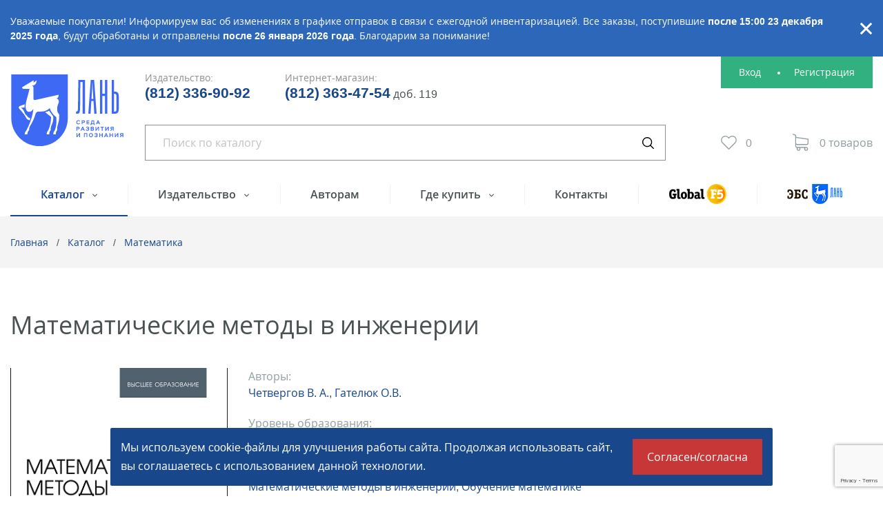

--- FILE ---
content_type: text/html; charset=UTF-8
request_url: https://lanbook.com/catalog/matematika/matematicheskie-metody-v-inzhenerii/
body_size: 10578
content:
<!DOCTYPE html>
<html dir="ltr" lang="ru">
<head>
    <!-- Please, switch IE  to the last mode -->
<!--[if IE]>
<meta http-equiv="X-UA-Compatible" content="IE=edge">
<![endif]-->

<!-- Zooming on different devices -->
<meta name="viewport" content="width=device-width, initial-scale=1.0, maximum-scale=1, user-scalable=no">

<meta http-equiv="Content-Type" content="text/html; charset=UTF-8" />
<meta name="robots" content="index, follow" />
<meta name="keywords" content="Математические методы в инженерии, Четвергов В. А., Гателюк О.В., Издательство Лань, купить, интернет-магазин" />
<meta name="description" content="Четвергов В. А., Гателюк О.В., Математические методы в инженерии, Издательство Лань. Цена (печатное издание): 1&nbsp;500 ₽; Цена (электронная версия): 905 ₽; Вид издания: учебное пособие для вузов ; Год издания: 2023; Объем: 164 с.; ISBN: 978-5-507-45086-2; Переплет: Твердый. " />
<link rel="canonical" href="http://lanbook.com/catalog/matematika/matematicheskie-metody-v-inzhenerii/" />
<script data-skip-moving="true">(function(w, d) {var v = w.frameCacheVars = {"CACHE_MODE":"HTMLCACHE","storageBlocks":[],"dynamicBlocks":{"special-alert":"d41d8cd98f00","Jo1TGt":"d41d8cd98f00","yWabYt":"d41d8cd98f00","FKauiI":"d41d8cd98f00","qepX1R":"d41d8cd98f00","element-script":"d41d8cd98f00","cookies":"d41d8cd98f00"},"AUTO_UPDATE":true,"AUTO_UPDATE_TTL":0,"version":2};var inv = false;if (v.AUTO_UPDATE === false){if (v.AUTO_UPDATE_TTL && v.AUTO_UPDATE_TTL > 0){var lm = Date.parse(d.lastModified);if (!isNaN(lm)){var td = new Date().getTime();if ((lm + v.AUTO_UPDATE_TTL * 1000) >= td){w.frameRequestStart = false;w.preventAutoUpdate = true;return;}inv = true;}}else{w.frameRequestStart = false;w.preventAutoUpdate = true;return;}}var r = w.XMLHttpRequest ? new XMLHttpRequest() : (w.ActiveXObject ? new w.ActiveXObject("Microsoft.XMLHTTP") : null);if (!r) { return; }w.frameRequestStart = true;var m = v.CACHE_MODE; var l = w.location; var x = new Date().getTime();var q = "?bxrand=" + x + (l.search.length > 0 ? "&" + l.search.substring(1) : "");var u = l.protocol + "//" + l.host + l.pathname + q;r.open("GET", u, true);r.setRequestHeader("BX-ACTION-TYPE", "get_dynamic");r.setRequestHeader("X-Bitrix-Composite", "get_dynamic");r.setRequestHeader("BX-CACHE-MODE", m);r.setRequestHeader("BX-CACHE-BLOCKS", v.dynamicBlocks ? JSON.stringify(v.dynamicBlocks) : "");if (inv){r.setRequestHeader("BX-INVALIDATE-CACHE", "Y");}try { r.setRequestHeader("BX-REF", d.referrer || "");} catch(e) {}if (m === "APPCACHE"){r.setRequestHeader("BX-APPCACHE-PARAMS", JSON.stringify(v.PARAMS));r.setRequestHeader("BX-APPCACHE-URL", v.PAGE_URL ? v.PAGE_URL : "");}r.onreadystatechange = function() {if (r.readyState != 4) { return; }var a = r.getResponseHeader("BX-RAND");var b = w.BX && w.BX.frameCache ? w.BX.frameCache : false;if (a != x || !((r.status >= 200 && r.status < 300) || r.status === 304 || r.status === 1223 || r.status === 0)){var f = {error:true, reason:a!=x?"bad_rand":"bad_status", url:u, xhr:r, status:r.status};if (w.BX && w.BX.ready && b){BX.ready(function() {setTimeout(function(){BX.onCustomEvent("onFrameDataRequestFail", [f]);}, 0);});}w.frameRequestFail = f;return;}if (b){b.onFrameDataReceived(r.responseText);if (!w.frameUpdateInvoked){b.update(false);}w.frameUpdateInvoked = true;}else{w.frameDataString = r.responseText;}};r.send();var p = w.performance;if (p && p.addEventListener && p.getEntries && p.setResourceTimingBufferSize){var e = 'resourcetimingbufferfull';var h = function() {if (w.BX && w.BX.frameCache && w.BX.frameCache.frameDataInserted){p.removeEventListener(e, h);}else {p.setResourceTimingBufferSize(p.getEntries().length + 50);}};p.addEventListener(e, h);}})(window, document);</script>
<script data-skip-moving="true">(function(w, d, n) {var cl = "bx-core";var ht = d.documentElement;var htc = ht ? ht.className : undefined;if (htc === undefined || htc.indexOf(cl) !== -1){return;}var ua = n.userAgent;if (/(iPad;)|(iPhone;)/i.test(ua)){cl += " bx-ios";}else if (/Windows/i.test(ua)){cl += ' bx-win';}else if (/Macintosh/i.test(ua)){cl += " bx-mac";}else if (/Linux/i.test(ua) && !/Android/i.test(ua)){cl += " bx-linux";}else if (/Android/i.test(ua)){cl += " bx-android";}cl += (/(ipad|iphone|android|mobile|touch)/i.test(ua) ? " bx-touch" : " bx-no-touch");cl += w.devicePixelRatio && w.devicePixelRatio >= 2? " bx-retina": " bx-no-retina";if (/AppleWebKit/.test(ua)){cl += " bx-chrome";}else if (/Opera/.test(ua)){cl += " bx-opera";}else if (/Firefox/.test(ua)){cl += " bx-firefox";}ht.className = htc ? htc + " " + cl : cl;})(window, document, navigator);</script>


<link href="/local/templates/.default/bundle/prod/bundle.css?1764312838405629" type="text/css"  data-template-style="true"  rel="stylesheet" />







<title>Математические методы в инженерии, Четвергов В. А., Гателюк О.В., Издательство Лань, 2023 г. - купить книгу, читать онлайн ознакомительный фрагмент</title>

<link rel="icon" type="image/png" sizes="16x16" href="/favicon-16x16.png">
<link rel="apple-touch-icon" sizes="180x180" href="/apple-touch-icon.png">
<link rel="icon" type="image/png" sizes="32x32" href="/favicon-32x32.png">
<link rel="manifest" href="/manifest.json">
<link rel="mask-icon" href="/safari-pinned-tab.svg" color="#5bbad5">
<meta name="theme-color" content="#ffffff">

<script type="text/javascript" data-skip-moving="true">
    window.callbackBuffer = [];
</script>    <!-- Google Tag Manager -->
<!-- End Google Tag Manager --></head>
<body>
<!-- Google Tag Manager (noscript) -->
<noscript><iframe src="https://www.googletagmanager.com/ns.html?id=GTM-N7LH2SW"
height="0" width="0" style="display:none;visibility:hidden"></iframe></noscript>
<!-- End Google Tag Manager (noscript) --><!--[if lt IE 10]>
<p class="browsehappy">К сожалению, вы используете устаревший браузер. Пожалуйста, <a href="http://browsehappy.com/" target="_blank">обновите ваш браузер</a>, чтобы улучшить производительность, качество отображаемого материала и повысить безопасность.</p>
<![endif]--><div class="wrapper">
    <div class="wrapper__top">
        
	<div id="bxdynamic_special-alert_start" style="display:none"></div><div id="bxdynamic_special-alert_end" style="display:none"></div>
<header class="header container">
    <div class="logo">
        <a href="/" class="logo__link">
	        <img src="/local/templates/.default/images/logo.svg" alt="Издательство Лань" class="logo__image">
	        <img src="/local/templates/.default/images/logo-mobile.svg" alt="Издательство Лань" class="logo__image logo__image--mobile">
        </a>
    </div>
    <div class="header__body">
        <div class="telephones">
            <div class="telephones__group">
                <span class="telephones__label">Издательство:</span>
                                <a href="tel:+78123362509" class="telephones__link">(812) 336-90-92</a>            </div>
            <div class="telephones__group">
                <span class="telephones__label">Интернет-магазин:</span>
                <a href="tel:+78123634754" class="telephones__link" target="_blank">(812) 363-47-54</a>&nbsp;<span style="font-size: 16px;">доб. 119</span>            </div>
        </div>
        
<div id="bxdynamic_Jo1TGt_start" style="display:none"></div><div id="bxdynamic_Jo1TGt_end" style="display:none"></div>

        
<div class="search" js-quick-search>
    <form action="/catalog/" method="GET" class="gtm-searchForm">
        <input
            type="text"
            class="search__input"
            placeholder="Поиск по каталогу"
            name="q"
            value=""
            data-quick-search-url= "/catalog/"
            data-ajax="Y"
            autocomplete="off"
            js-quick-search-entry
        >
        <button type="submit" class="search__btn" title="Искать"></button>
    </form>
</div>
        <div class="personal">
            <div id="bxdynamic_yWabYt_start" style="display:none"></div><div id="bxdynamic_yWabYt_end" style="display:none"></div>
<div id="bxdynamic_FKauiI_start" style="display:none"></div><div id="bxdynamic_FKauiI_end" style="display:none"></div>        </div>
    </div>
    <nav class="nav" js-nav>
    <ul class="nav__list">
                    <li
                class="nav__item nav__item_active"
            >
                                    <ul class="nav__submenu" js-nav-dropdown>
                                                    <li class="nav__submenu-item ">
                                <a href="/catalog/#knowledge" class="nav__submenu-link">По области знаний</a>
                            </li>
                                                    <li class="nav__submenu-item ">
                                <a href="/catalog/#specialties" class="nav__submenu-link">По УГС</a>
                            </li>
                                            </ul>
                                <a
                    href="/catalog/"
                    class="nav__link" js-dropdown-toggle                    title="Каталог"
                                    >
                                            Каталог                                    </a>
            </li>
                    <li
                class="nav__item "
            >
                                    <ul class="nav__submenu" js-nav-dropdown>
                                                    <li class="nav__submenu-item ">
                                <a href="/publishing/" class="nav__submenu-link">О компании</a>
                            </li>
                                                    <li class="nav__submenu-item ">
                                <a href="/publishing/editorial-offices/" class="nav__submenu-link">Редакции</a>
                            </li>
                                                    <li class="nav__submenu-item ">
                                <a href="/publishing/authors/" class="nav__submenu-link">Наши авторы</a>
                            </li>
                                                    <li class="nav__submenu-item ">
                                <a href="/publishing/news/" class="nav__submenu-link">Новости</a>
                            </li>
                                                    <li class="nav__submenu-item ">
                                <a href="/publishing/vakansii/" class="nav__submenu-link">Вакансии</a>
                            </li>
                                                    <li class="nav__submenu-item ">
                                <a href="/publishing/pravovaya-informaciya/" class="nav__submenu-link">Правовая информация</a>
                            </li>
                                            </ul>
                                <a
                    href="/publishing/"
                    class="nav__link" js-dropdown-toggle                    title="Издательство"
                                    >
                                            Издательство                                    </a>
            </li>
                    <li
                class="nav__item "
            >
                                <a
                    href="/to-authors/"
                    class="nav__link"                     title="Авторам"
                                    >
                                            Авторам                                    </a>
            </li>
                    <li
                class="nav__item "
            >
                                    <ul class="nav__submenu" js-nav-dropdown>
                                                    <li class="nav__submenu-item ">
                                <a href="/where-to-buy/pay-and-delivery/" class="nav__submenu-link">Оплата и доставка</a>
                            </li>
                                                    <li class="nav__submenu-item ">
                                <a href="/where-to-buy/" class="nav__submenu-link">Торговые представительства</a>
                            </li>
                                                    <li class="nav__submenu-item ">
                                <a href="/where-to-buy/pricelists/" class="nav__submenu-link">Прайс-лист, реквизиты</a>
                            </li>
                                            </ul>
                                <a
                    href="/where-to-buy/"
                    class="nav__link" js-dropdown-toggle                    title="Где купить"
                                    >
                                            Где купить                                    </a>
            </li>
                    <li
                class="nav__item "
            >
                                <a
                    href="/contacts/"
                    class="nav__link"                     title="Контакты"
                                    >
                                            Контакты                                    </a>
            </li>
                    <li
                class="nav__item "
            >
                                <a
                    href="http://globalf5.com"
                    class="nav__link"                     title="Global F5"
                    target="_blank"                >
                                            <img src="/upload/images/menu/global-f5.png"
                             srcset="/upload/images/menu/global-f5@2x.png 2x"
                             width="83"
                             height="29"
                             alt="Global F5"
                             class="nav__image">
                                    </a>
            </li>
                    <li
                class="nav__item "
            >
                                <a
                    href="https://e.lanbook.com/"
                    class="nav__link"                     title="ЭБС"
                    target="_blank"                >
                                            <img src="/upload/images/menu/ebc.png"
                             srcset="/upload/images/menu/ebc@2x.png 2x"
                             width="80"
                             height="29"
                             alt="ЭБС"
                             class="nav__image">
                                    </a>
            </li>
            </ul>
</nav>       <nav class="m-ctlg" js-dropdown>
                    <div class="m-ctlg__toggle" js-dropdown-toggle>Каталог</div>
                            <ul class="m-ctlg__list" js-dropdown-menu>
                                            <li class="m-ctlg__item">
                            <a href="/catalog/#knowledge" class="m-ctlg__link">По области знаний</a>
                        </li>
                                            <li class="m-ctlg__item">
                            <a href="/catalog/#specialties" class="m-ctlg__link">По УГС</a>
                        </li>
                    
                </ul>
                        </nav>

<div class="m-menu" js-dropdown>
    <div class="m-menu__toggle" js-dropdown-toggle>Меню</div>
    <div class="m-menu__body" js-dropdown-menu>
        <button class="m-menu__close" title="Закрыть" js-dropdown-close>Закрыть</button>
                    <nav class="m-extra-nav">
                <ul class="m-extra-nav__list">
                                            <li class="m-extra-nav__item">
                            <a href="http://globalf5.com" class="m-extra-nav__link">
                                <img src="/upload/images/menu/global-f5.png"
                                     srcset="/upload/images/menu/global-f5@2x.png 2x"
                                     alt="Global F5"
                                     width="83"
                                     height="29"
                                     class="m-extra-nav__image"
                                >
                            </a>
                        </li>
                                            <li class="m-extra-nav__item">
                            <a href="https://e.lanbook.com/" class="m-extra-nav__link">
                                <img src="/upload/images/menu/ebc.png"
                                     srcset="/upload/images/menu/ebc@2x.png 2x"
                                     alt="ЭБС"
                                     width="80"
                                     height="29"
                                     class="m-extra-nav__image"
                                >
                            </a>
                        </li>
                                    </ul>
            </nav>
        
        <div class="telephones telephones_mobile">
            <div class="telephones__group">
                <span class="telephones__label">Издательство:</span>
                <a href="tel:+78123362509" class="telephones__link">(812) 336-90-92</a>            </div>
            <div class="telephones__group">
                <span class="telephones__label">Интернет-магазин:</span>
                <a href="tel:+78123634754" class="telephones__link" target="_blank">(812) 363-47-54</a>&nbsp;<span style="font-size: 16px;">доб. 119</span>            </div>
        </div>

                    <nav class="m-nav" js-mobile-nav>
                <ul class="m-nav__list">
                                            <li class="m-nav__item m-nav__item_active">
                                                            <ul class="m-nav__submenu" js-mobile-nav-dropdown>
                                                                            <li class="m-nav__item ">
                                            <a href="/publishing/" class="m-nav__link">О компании</a>
                                        </li>
                                                                            <li class="m-nav__item ">
                                            <a href="/publishing/editorial-offices/" class="m-nav__link">Редакции</a>
                                        </li>
                                                                            <li class="m-nav__item ">
                                            <a href="/publishing/authors/" class="m-nav__link">Наши авторы</a>
                                        </li>
                                                                            <li class="m-nav__item ">
                                            <a href="/publishing/news/" class="m-nav__link">Новости</a>
                                        </li>
                                                                            <li class="m-nav__item ">
                                            <a href="/publishing/vakansii/" class="m-nav__link">Вакансии</a>
                                        </li>
                                                                            <li class="m-nav__item ">
                                            <a href="/publishing/pravovaya-informaciya/" class="m-nav__link">Правовая информация</a>
                                        </li>
                                                                    </ul>
                                                        <a href="/publishing/" class="m-nav__link">
                                Издательство                            </a>
                        </li>
                                            <li class="m-nav__item m-nav__item_active">
                                                        <a href="/to-authors/" class="m-nav__link">
                                Авторам                            </a>
                        </li>
                                            <li class="m-nav__item m-nav__item_active">
                                                            <ul class="m-nav__submenu" js-mobile-nav-dropdown>
                                                                            <li class="m-nav__item ">
                                            <a href="/where-to-buy/pay-and-delivery/" class="m-nav__link">Оплата и доставка</a>
                                        </li>
                                                                            <li class="m-nav__item ">
                                            <a href="/where-to-buy/" class="m-nav__link">Торговые представительства</a>
                                        </li>
                                                                            <li class="m-nav__item ">
                                            <a href="/where-to-buy/pricelists/" class="m-nav__link">Прайс-лист, реквизиты</a>
                                        </li>
                                                                    </ul>
                                                        <a href="/where-to-buy/" class="m-nav__link">
                                Где купить                            </a>
                        </li>
                                            <li class="m-nav__item m-nav__item_active">
                                                        <a href="/contacts/" class="m-nav__link">
                                Контакты                            </a>
                        </li>
                                    </ul>
            </nav>
            </div>
</div></header>
        <section class="crumbs"><div class="crumbs__inner container"><div class="crumbs__item"><a href="/" title="Главная"  class="crumbs__link">Главная</a></div><div class="crumbs__item"><a href="/catalog/#knowledge" title="Каталог"  class="crumbs__link">Каталог</a></div><div class="crumbs__item"><a href="/catalog/matematika/" title="Математика"  class="crumbs__link">Математика</a></div></div></section><script type="application/ld+json">
{
  "@context": "http://schema.org",
  "@type": "BreadcrumbList",
  "itemListElement": [{"@type":"ListItem","position":1,"item":{"@id":"https:\/\/lanbook.com\/","name":"\u0413\u043b\u0430\u0432\u043d\u0430\u044f"}},{"@type":"ListItem","position":2,"item":{"@id":"https:\/\/lanbook.com\/catalog\/#knowledge","name":"\u041a\u0430\u0442\u0430\u043b\u043e\u0433"}},{"@type":"ListItem","position":3,"item":{"@id":"https:\/\/lanbook.com\/catalog\/matematika\/","name":"\u041c\u0430\u0442\u0435\u043c\u0430\u0442\u0438\u043a\u0430"}},{"@type":"ListItem","position":4,"item":{"@id":"https:\/\/lanbook.com\/catalog\/matematika\/matematicheskie-metody-v-inzhenerii\/","name":"\u041c\u0430\u0442\u0435\u043c\u0430\u0442\u0438\u0447\u0435\u0441\u043a\u0438\u0435 \u043c\u0435\u0442\u043e\u0434\u044b \u0432 \u0438\u043d\u0436\u0435\u043d\u0435\u0440\u0438\u0438"}}]
}
</script>        <section class="content">
            <main class="content__main content__main_wide">
                <h1 class="content__title">Математические методы в инженерии</h1>
	

<div class="card">
    <div class="card__hero" js-fancybox>
                    <a href="/upload/iblock/1f9/3dtznqxzc7wqowiyudktjmx8r5cv6o7j.jpg" class="card__hero-link" title="Математические методы в инженерии" data-fancybox>
                <img src="/upload/resize_cache/iblock/1f9/330_469_2/3dtznqxzc7wqowiyudktjmx8r5cv6o7j.jpg" alt="Математические методы в инженерии, Четвергов В. А., Гателюк О.В., Издательство Лань." class="card__image">
            </a>
            </div>
    <div class="card__body">
                    <div class="card__group">
                <div class="card__group-label">Авторы:</div>
                <div class="card__group-body">
                    <a href="/catalog/author/chetvergov-v-a/" title="Нажмите на имя, чтобы найти все книги автора" target="_blank" js-tooltip>Четвергов В. А.</a>, <a href="/catalog/author/gatelyuk-o.v./" title="Нажмите на имя, чтобы найти все книги автора" target="_blank" js-tooltip>Гателюк О.В.</a>                </div>
            </div>
                            <div class="card__group">
                <div class="card__group-label">Уровень образования:</div>
                <div class="card__group-body">
                    Бакалавриат, Магистратура, Аспирантура                </div>
            </div>
                            <div class="card__group">
                <div class="card__group-label">Дисциплины:</div>
                <div class="card__group-body">
                    <a href="/catalog/discipline/matematicheskie-metody-v-injenerii/" title="Нажмите на имя дисциплины, чтобы найти все книги по этой дисциплине" target="_blank" js-tooltip>Математические методы в инженерии</a>, <a href="/catalog/discipline/obuchenie-matematike/" title="Нажмите на имя дисциплины, чтобы найти все книги по этой дисциплине" target="_blank" js-tooltip>Обучение математике</a>                </div>
            </div>
                <div class="card__actions">
                            <div class="card__action">
                    <a href="/ebsReader.php?id=31986" class="read-link read-link_card" target="_blank"><span class="read-link__text">Ознакомиться с текстом</span></a>
                </div>
                        <div class="card__action">
                <div class="product-fav"
                     id="buttons_favorites_31986"
                     data-product-id='31986'
                     js-favorites-control
                >
                    <a href="#" rel="nofollow" class="product-fav__link" js-fav-btn-add>
                        <span class="product-fav__text">В избранное</span>
                    </a>
                    <a href="#" rel="nofollow" class="product-fav__link product-fav__link_active" js-fav-btn-remove>
                        <span class="product-fav__text">В избранном</span>
                    </a>
                </div>
            </div>
        </div>
        <div class="card__buy">
	        <div id="bxdynamic_qepX1R_start" style="display:none"></div><div id="bxdynamic_qepX1R_end" style="display:none"></div>                    </div>
        <div class="features">
                            <div class="features__column">
                                                                        <div class="features__group">
                                <div class="features__label"><span
                                        class="features__label-text">Вид издания</span></div>
                                <div class="features__value">учебное пособие для вузов </div>
                            </div>
                                                                                                <div class="features__group">
                                <div class="features__label"><span
                                        class="features__label-text">Год</span></div>
                                <div class="features__value">2023</div>
                            </div>
                                                                                                <div class="features__group">
                                <div class="features__label"><span
                                        class="features__label-text">Объем</span></div>
                                <div class="features__value">164 с.</div>
                            </div>
                                                                                                <div class="features__group">
                                <div class="features__label"><span
                                        class="features__label-text">ISBN</span></div>
                                <div class="features__value">978-5-507-45086-2</div>
                            </div>
                                                            </div>
                            <div class="features__column">
                                                                        <div class="features__group">
                                <div class="features__label"><span
                                        class="features__label-text">Переплет</span></div>
                                <div class="features__value">Твердый</div>
                            </div>
                                                                                                <div class="features__group">
                                <div class="features__label"><span
                                        class="features__label-text">Формат</span></div>
                                <div class="features__value">16,5*23,5 см</div>
                            </div>
                                                                                                <div class="features__group">
                                <div class="features__label"><span
                                        class="features__label-text">Издание</span></div>
                                <div class="features__value">1-е изд.</div>
                            </div>
                                                            </div>
                    </div>
        <div class="card__text text">
            Авторы хотели бы помочь студентам, магистрантам, аспирантам и молодым преподавателям разобраться с тем, что такое математика, каковы ее роль и место в изучении специальных дисциплин и решении конкретных
научно-технических задач в будущей производственной деятельности; рассмотреть некоторые соображения и методические положения о том, как изучать и преподавать эту сложную науку в технических вузах. Данная
работа ставит перед собой цель на примере математики найти подход к решению указанной проблемы.                    </div>

	    
<div class="share">
	
	<div class="ya-share2" data-curtain data-services="vkontakte,viber,whatsapp,telegram,twitter,skype"></div>
</div>
    </div>
</div>


<div class="pop-up" id="pop-up-notify" js-pop-up>
  <div class="pop-up__insides pop-up__insides_notify" js-pop-up-insides>
    <a href="#" class="pop-up__close" js-pop-up-btn-close>Закрыть</a>
    <div class="pop-up__title">Сообщить о&nbsp;поступлении</div>
    <div class="pop-up__subtitle">Укажите ваш e-mail, и&nbsp;мы&nbsp;пришлем уведомление, как только книга
      станет доступна для покупки.
    </div>

    <form action="/ajax/availabilityRequest.php" data-not-use-form-grecaptcha="true" class="js-handle-form gtm-availability-form">
      <input type="hidden" name="g-recaptcha-response" value="" data-grecaptcha-key="6LeLYtcUAAAAAD9FNesG_ZHupO_Q5lKOutZwJcpT" data-grecaptcha-action="form" data-is-grecaptcha-input>
      <input type="hidden" name="book-id" id="pop-up-notify-book-id">
      <div class="form-group">
        <div class="form-group__label">Ваш email</div>
        <input type="email" name="email" class="form-group__entry" required js-magic-placeholder>
      </div>
      <div class="checkbox checkbox--size-1 checkbox--mt-1">
        <input type="checkbox" class="checkbox__input" name="ids" value="1" id="policy" required>
        <label class="checkbox__label" for="policy">Я&nbsp;даю свое согласие на&nbsp;обработку моих персональных данных в&nbsp;соответствии с&nbsp;законом &#8470;&nbsp;152-ФЗ &laquo;О&nbsp;персональных данных&raquo; от&nbsp;27.07.2006 и&nbsp;принимаю условия <a href="/agreement/" target="_blank">пользовательского соглашения</a>.</label>
      </div>
      <footer class="form-footer">
        <div class="form-footer__item form-footer__item_wide">
          <button class="btn btn_type_success btn_wide">Отправить</button>
        </div>
      </footer>
    </form>
  </div>
</div>
<div id="bxdynamic_element-script_start" style="display:none"></div><div id="bxdynamic_element-script_end" style="display:none"></div></main>
</section>
</div>
<footer class="footer">
    <div class="footer__inner container">
        <div class="footer__top">
            
<nav class="f-nav">
    <ul class="f-nav__list">
                <li class="f-nav__item f-nav__item_active">
            <a href="/catalog/" class="f-nav__link">Каталог книг</a>
        </li>
                <li class="f-nav__item ">
            <a href="/to-authors/" class="f-nav__link">Авторам</a>
        </li>
                <li class="f-nav__item ">
            <a href="/contacts/" class="f-nav__link">Контакты</a>
        </li>
                <li class="f-nav__item ">
            <a href="/publishing/" class="f-nav__link">Издательство</a>
        </li>
                <li class="f-nav__item ">
            <a href="/where-to-buy/" class="f-nav__link">Где купить</a>
        </li>
            </ul>
</nav>            <div class="f-contacts">
                <div class="f-contacts__group">
                    <div class="f-contacts__label">Издательство:</div>
                    <div class="f-contacts__value">
                        <a href="tel:+78123362509" class="f-contacts__link">(812) 336-25-09</a>                    </div>
                </div>
                <div class="f-contacts__group">
                    <div class="f-contacts__label">Интернет-магазин:</div>
                    <div class="f-contacts__value">
                        <a href="tel:+78123634754" class="f-contacts__link" target="_blank">(812) 363-47-54</a>                    </div>
                </div>
                <div class="f-contacts__group">
                    <div class="f-contacts__label">Email:</div>
                    <div class="f-contacts__value">
                        <a href="mailto:lan@lanbook.ru" class="f-contacts__link" target="_blank">lan@lanbook.ru</a>                    </div>
                </div>
            </div>
            <div class="f-adr">
            196105, Санкт-Петербург,
пр.&nbsp;Юрия&nbsp;Гагарина, д.1&nbsp;лит.&nbsp;А            </div>
        </div>
        <div class="footer__bottom">
            <div class="siteinfo">© 2023 «Издательство Лань»</div>
	        <div class="footer__policy"><a href="/privacy-policy/" target="_blank">Политика в отношении обработки персональных данных</a></div>
            <div class="dev"><a href="https://www.binardi.ru/" target="_blank" class="dev__link">Сделано в <span class="dev__hero">Binardi</span></a></div>
        </div>
    </div>
</footer>
<div id="bxdynamic_cookies_start" style="display:none"></div><div id="bxdynamic_cookies_end" style="display:none"></div></div>
<div class="pop-up" id="pop-up-feedback" js-pop-up></div>

<div class="pop-up" id="pop-up-add-to-cart" js-pop-up>
    <div class="pop-up__insides" js-pop-up-insides>
        <a href="#" class="pop-up__close" js-pop-up-btn-close>Закрыть</a>
        <div class="pop-up__title">Товар в корзине</div>
        <div class="pop-up__subtitle">Вы можете продолжить покупки или перейти к оформлению заказа.</div>
        <div class="add-to-cart">
            <div class="add-to-cart__action">
                <a href="#" class="btn btn_type_default btn_wide" rel="nofollow" js-pop-up-btn-close>Продолжить покупки</a>
            </div>
            <div class="add-to-cart__action">
                <a href="/cart/" class="btn btn_type_success btn_wide">Оформить заказ</a>
            </div>
        </div>
    </div>
</div><a href="#" class="back-to-top js-back-to-top">К началу страницы</a><script>if(!window.BX)window.BX={};if(!window.BX.message)window.BX.message=function(mess){if(typeof mess==='object'){for(let i in mess) {BX.message[i]=mess[i];} return true;}};</script>
<script>(window.BX||top.BX).message({"JS_CORE_LOADING":"Загрузка...","JS_CORE_NO_DATA":"- Нет данных -","JS_CORE_WINDOW_CLOSE":"Закрыть","JS_CORE_WINDOW_EXPAND":"Развернуть","JS_CORE_WINDOW_NARROW":"Свернуть в окно","JS_CORE_WINDOW_SAVE":"Сохранить","JS_CORE_WINDOW_CANCEL":"Отменить","JS_CORE_WINDOW_CONTINUE":"Продолжить","JS_CORE_H":"ч","JS_CORE_M":"м","JS_CORE_S":"с","JSADM_AI_HIDE_EXTRA":"Скрыть лишние","JSADM_AI_ALL_NOTIF":"Показать все","JSADM_AUTH_REQ":"Требуется авторизация!","JS_CORE_WINDOW_AUTH":"Войти","JS_CORE_IMAGE_FULL":"Полный размер"});</script><script src="/bitrix/js/main/core/core.min.js?1737983902225181"></script><script>BX.Runtime.registerExtension({"name":"main.core","namespace":"BX","loaded":true});</script>
<script>BX.setJSList(["\/bitrix\/js\/main\/core\/core_ajax.js","\/bitrix\/js\/main\/core\/core_promise.js","\/bitrix\/js\/main\/polyfill\/promise\/js\/promise.js","\/bitrix\/js\/main\/loadext\/loadext.js","\/bitrix\/js\/main\/loadext\/extension.js","\/bitrix\/js\/main\/polyfill\/promise\/js\/promise.js","\/bitrix\/js\/main\/polyfill\/find\/js\/find.js","\/bitrix\/js\/main\/polyfill\/includes\/js\/includes.js","\/bitrix\/js\/main\/polyfill\/matches\/js\/matches.js","\/bitrix\/js\/ui\/polyfill\/closest\/js\/closest.js","\/bitrix\/js\/main\/polyfill\/fill\/main.polyfill.fill.js","\/bitrix\/js\/main\/polyfill\/find\/js\/find.js","\/bitrix\/js\/main\/polyfill\/matches\/js\/matches.js","\/bitrix\/js\/main\/polyfill\/core\/dist\/polyfill.bundle.js","\/bitrix\/js\/main\/core\/core.js","\/bitrix\/js\/main\/polyfill\/intersectionobserver\/js\/intersectionobserver.js","\/bitrix\/js\/main\/lazyload\/dist\/lazyload.bundle.js","\/bitrix\/js\/main\/polyfill\/core\/dist\/polyfill.bundle.js","\/bitrix\/js\/main\/parambag\/dist\/parambag.bundle.js"]);
</script>
<script>BX.Runtime.registerExtension({"name":"ui.dexie","namespace":"BX.Dexie3","loaded":true});</script>
<script>BX.Runtime.registerExtension({"name":"ls","namespace":"window","loaded":true});</script>
<script>BX.Runtime.registerExtension({"name":"fx","namespace":"window","loaded":true});</script>
<script>BX.Runtime.registerExtension({"name":"fc","namespace":"window","loaded":true});</script>
<script>(window.BX||top.BX).message({"LANGUAGE_ID":"ru","FORMAT_DATE":"DD.MM.YYYY","FORMAT_DATETIME":"DD.MM.YYYY HH:MI:SS","COOKIE_PREFIX":"BITRIX_SM","SERVER_TZ_OFFSET":"10800","UTF_MODE":"Y","SITE_ID":"s1","SITE_DIR":"\/"});</script><script src="/bitrix/js/ui/dexie/dist/dexie3.bundle.min.js?170245005188274"></script>
<script src="/bitrix/js/main/core/core_ls.min.js?17379839072683"></script>
<script src="/bitrix/js/main/core/core_fx.min.js?15138581849768"></script>
<script src="/bitrix/js/main/core/core_frame_cache.min.js?173798390711132"></script>


<script src="/local/templates/.default/bundle/prod/bundle.js?1764312838192228"></script>


<script>(function(w,d,s,l,i){w[l]=w[l]||[];w[l].push({'gtm.start':
new Date().getTime(),event:'gtm.js'});var f=d.getElementsByTagName(s)[0],
j=d.createElement(s),dl=l!='dataLayer'?'&l='+l:'';j.async=true;j.src=
'https://www.googletagmanager.com/gtm.js?id='+i+dl;f.parentNode.insertBefore(j,f);
})(window,document,'script','dataLayer','GTM-N7LH2SW');</script>
<script src="https://www.google.com/recaptcha/api.js?render=6LeLYtcUAAAAAD9FNesG_ZHupO_Q5lKOutZwJcpT"></script><script src="https://yastatic.net/share2/share.js"></script></body>
</html><!--261319c240ade4a8fbf81cf04cc79285-->

--- FILE ---
content_type: text/html; charset=utf-8
request_url: https://www.google.com/recaptcha/api2/anchor?ar=1&k=6LeLYtcUAAAAAD9FNesG_ZHupO_Q5lKOutZwJcpT&co=aHR0cHM6Ly9sYW5ib29rLmNvbTo0NDM.&hl=en&v=N67nZn4AqZkNcbeMu4prBgzg&size=invisible&anchor-ms=20000&execute-ms=30000&cb=duvj5j3v4ogj
body_size: 48752
content:
<!DOCTYPE HTML><html dir="ltr" lang="en"><head><meta http-equiv="Content-Type" content="text/html; charset=UTF-8">
<meta http-equiv="X-UA-Compatible" content="IE=edge">
<title>reCAPTCHA</title>
<style type="text/css">
/* cyrillic-ext */
@font-face {
  font-family: 'Roboto';
  font-style: normal;
  font-weight: 400;
  font-stretch: 100%;
  src: url(//fonts.gstatic.com/s/roboto/v48/KFO7CnqEu92Fr1ME7kSn66aGLdTylUAMa3GUBHMdazTgWw.woff2) format('woff2');
  unicode-range: U+0460-052F, U+1C80-1C8A, U+20B4, U+2DE0-2DFF, U+A640-A69F, U+FE2E-FE2F;
}
/* cyrillic */
@font-face {
  font-family: 'Roboto';
  font-style: normal;
  font-weight: 400;
  font-stretch: 100%;
  src: url(//fonts.gstatic.com/s/roboto/v48/KFO7CnqEu92Fr1ME7kSn66aGLdTylUAMa3iUBHMdazTgWw.woff2) format('woff2');
  unicode-range: U+0301, U+0400-045F, U+0490-0491, U+04B0-04B1, U+2116;
}
/* greek-ext */
@font-face {
  font-family: 'Roboto';
  font-style: normal;
  font-weight: 400;
  font-stretch: 100%;
  src: url(//fonts.gstatic.com/s/roboto/v48/KFO7CnqEu92Fr1ME7kSn66aGLdTylUAMa3CUBHMdazTgWw.woff2) format('woff2');
  unicode-range: U+1F00-1FFF;
}
/* greek */
@font-face {
  font-family: 'Roboto';
  font-style: normal;
  font-weight: 400;
  font-stretch: 100%;
  src: url(//fonts.gstatic.com/s/roboto/v48/KFO7CnqEu92Fr1ME7kSn66aGLdTylUAMa3-UBHMdazTgWw.woff2) format('woff2');
  unicode-range: U+0370-0377, U+037A-037F, U+0384-038A, U+038C, U+038E-03A1, U+03A3-03FF;
}
/* math */
@font-face {
  font-family: 'Roboto';
  font-style: normal;
  font-weight: 400;
  font-stretch: 100%;
  src: url(//fonts.gstatic.com/s/roboto/v48/KFO7CnqEu92Fr1ME7kSn66aGLdTylUAMawCUBHMdazTgWw.woff2) format('woff2');
  unicode-range: U+0302-0303, U+0305, U+0307-0308, U+0310, U+0312, U+0315, U+031A, U+0326-0327, U+032C, U+032F-0330, U+0332-0333, U+0338, U+033A, U+0346, U+034D, U+0391-03A1, U+03A3-03A9, U+03B1-03C9, U+03D1, U+03D5-03D6, U+03F0-03F1, U+03F4-03F5, U+2016-2017, U+2034-2038, U+203C, U+2040, U+2043, U+2047, U+2050, U+2057, U+205F, U+2070-2071, U+2074-208E, U+2090-209C, U+20D0-20DC, U+20E1, U+20E5-20EF, U+2100-2112, U+2114-2115, U+2117-2121, U+2123-214F, U+2190, U+2192, U+2194-21AE, U+21B0-21E5, U+21F1-21F2, U+21F4-2211, U+2213-2214, U+2216-22FF, U+2308-230B, U+2310, U+2319, U+231C-2321, U+2336-237A, U+237C, U+2395, U+239B-23B7, U+23D0, U+23DC-23E1, U+2474-2475, U+25AF, U+25B3, U+25B7, U+25BD, U+25C1, U+25CA, U+25CC, U+25FB, U+266D-266F, U+27C0-27FF, U+2900-2AFF, U+2B0E-2B11, U+2B30-2B4C, U+2BFE, U+3030, U+FF5B, U+FF5D, U+1D400-1D7FF, U+1EE00-1EEFF;
}
/* symbols */
@font-face {
  font-family: 'Roboto';
  font-style: normal;
  font-weight: 400;
  font-stretch: 100%;
  src: url(//fonts.gstatic.com/s/roboto/v48/KFO7CnqEu92Fr1ME7kSn66aGLdTylUAMaxKUBHMdazTgWw.woff2) format('woff2');
  unicode-range: U+0001-000C, U+000E-001F, U+007F-009F, U+20DD-20E0, U+20E2-20E4, U+2150-218F, U+2190, U+2192, U+2194-2199, U+21AF, U+21E6-21F0, U+21F3, U+2218-2219, U+2299, U+22C4-22C6, U+2300-243F, U+2440-244A, U+2460-24FF, U+25A0-27BF, U+2800-28FF, U+2921-2922, U+2981, U+29BF, U+29EB, U+2B00-2BFF, U+4DC0-4DFF, U+FFF9-FFFB, U+10140-1018E, U+10190-1019C, U+101A0, U+101D0-101FD, U+102E0-102FB, U+10E60-10E7E, U+1D2C0-1D2D3, U+1D2E0-1D37F, U+1F000-1F0FF, U+1F100-1F1AD, U+1F1E6-1F1FF, U+1F30D-1F30F, U+1F315, U+1F31C, U+1F31E, U+1F320-1F32C, U+1F336, U+1F378, U+1F37D, U+1F382, U+1F393-1F39F, U+1F3A7-1F3A8, U+1F3AC-1F3AF, U+1F3C2, U+1F3C4-1F3C6, U+1F3CA-1F3CE, U+1F3D4-1F3E0, U+1F3ED, U+1F3F1-1F3F3, U+1F3F5-1F3F7, U+1F408, U+1F415, U+1F41F, U+1F426, U+1F43F, U+1F441-1F442, U+1F444, U+1F446-1F449, U+1F44C-1F44E, U+1F453, U+1F46A, U+1F47D, U+1F4A3, U+1F4B0, U+1F4B3, U+1F4B9, U+1F4BB, U+1F4BF, U+1F4C8-1F4CB, U+1F4D6, U+1F4DA, U+1F4DF, U+1F4E3-1F4E6, U+1F4EA-1F4ED, U+1F4F7, U+1F4F9-1F4FB, U+1F4FD-1F4FE, U+1F503, U+1F507-1F50B, U+1F50D, U+1F512-1F513, U+1F53E-1F54A, U+1F54F-1F5FA, U+1F610, U+1F650-1F67F, U+1F687, U+1F68D, U+1F691, U+1F694, U+1F698, U+1F6AD, U+1F6B2, U+1F6B9-1F6BA, U+1F6BC, U+1F6C6-1F6CF, U+1F6D3-1F6D7, U+1F6E0-1F6EA, U+1F6F0-1F6F3, U+1F6F7-1F6FC, U+1F700-1F7FF, U+1F800-1F80B, U+1F810-1F847, U+1F850-1F859, U+1F860-1F887, U+1F890-1F8AD, U+1F8B0-1F8BB, U+1F8C0-1F8C1, U+1F900-1F90B, U+1F93B, U+1F946, U+1F984, U+1F996, U+1F9E9, U+1FA00-1FA6F, U+1FA70-1FA7C, U+1FA80-1FA89, U+1FA8F-1FAC6, U+1FACE-1FADC, U+1FADF-1FAE9, U+1FAF0-1FAF8, U+1FB00-1FBFF;
}
/* vietnamese */
@font-face {
  font-family: 'Roboto';
  font-style: normal;
  font-weight: 400;
  font-stretch: 100%;
  src: url(//fonts.gstatic.com/s/roboto/v48/KFO7CnqEu92Fr1ME7kSn66aGLdTylUAMa3OUBHMdazTgWw.woff2) format('woff2');
  unicode-range: U+0102-0103, U+0110-0111, U+0128-0129, U+0168-0169, U+01A0-01A1, U+01AF-01B0, U+0300-0301, U+0303-0304, U+0308-0309, U+0323, U+0329, U+1EA0-1EF9, U+20AB;
}
/* latin-ext */
@font-face {
  font-family: 'Roboto';
  font-style: normal;
  font-weight: 400;
  font-stretch: 100%;
  src: url(//fonts.gstatic.com/s/roboto/v48/KFO7CnqEu92Fr1ME7kSn66aGLdTylUAMa3KUBHMdazTgWw.woff2) format('woff2');
  unicode-range: U+0100-02BA, U+02BD-02C5, U+02C7-02CC, U+02CE-02D7, U+02DD-02FF, U+0304, U+0308, U+0329, U+1D00-1DBF, U+1E00-1E9F, U+1EF2-1EFF, U+2020, U+20A0-20AB, U+20AD-20C0, U+2113, U+2C60-2C7F, U+A720-A7FF;
}
/* latin */
@font-face {
  font-family: 'Roboto';
  font-style: normal;
  font-weight: 400;
  font-stretch: 100%;
  src: url(//fonts.gstatic.com/s/roboto/v48/KFO7CnqEu92Fr1ME7kSn66aGLdTylUAMa3yUBHMdazQ.woff2) format('woff2');
  unicode-range: U+0000-00FF, U+0131, U+0152-0153, U+02BB-02BC, U+02C6, U+02DA, U+02DC, U+0304, U+0308, U+0329, U+2000-206F, U+20AC, U+2122, U+2191, U+2193, U+2212, U+2215, U+FEFF, U+FFFD;
}
/* cyrillic-ext */
@font-face {
  font-family: 'Roboto';
  font-style: normal;
  font-weight: 500;
  font-stretch: 100%;
  src: url(//fonts.gstatic.com/s/roboto/v48/KFO7CnqEu92Fr1ME7kSn66aGLdTylUAMa3GUBHMdazTgWw.woff2) format('woff2');
  unicode-range: U+0460-052F, U+1C80-1C8A, U+20B4, U+2DE0-2DFF, U+A640-A69F, U+FE2E-FE2F;
}
/* cyrillic */
@font-face {
  font-family: 'Roboto';
  font-style: normal;
  font-weight: 500;
  font-stretch: 100%;
  src: url(//fonts.gstatic.com/s/roboto/v48/KFO7CnqEu92Fr1ME7kSn66aGLdTylUAMa3iUBHMdazTgWw.woff2) format('woff2');
  unicode-range: U+0301, U+0400-045F, U+0490-0491, U+04B0-04B1, U+2116;
}
/* greek-ext */
@font-face {
  font-family: 'Roboto';
  font-style: normal;
  font-weight: 500;
  font-stretch: 100%;
  src: url(//fonts.gstatic.com/s/roboto/v48/KFO7CnqEu92Fr1ME7kSn66aGLdTylUAMa3CUBHMdazTgWw.woff2) format('woff2');
  unicode-range: U+1F00-1FFF;
}
/* greek */
@font-face {
  font-family: 'Roboto';
  font-style: normal;
  font-weight: 500;
  font-stretch: 100%;
  src: url(//fonts.gstatic.com/s/roboto/v48/KFO7CnqEu92Fr1ME7kSn66aGLdTylUAMa3-UBHMdazTgWw.woff2) format('woff2');
  unicode-range: U+0370-0377, U+037A-037F, U+0384-038A, U+038C, U+038E-03A1, U+03A3-03FF;
}
/* math */
@font-face {
  font-family: 'Roboto';
  font-style: normal;
  font-weight: 500;
  font-stretch: 100%;
  src: url(//fonts.gstatic.com/s/roboto/v48/KFO7CnqEu92Fr1ME7kSn66aGLdTylUAMawCUBHMdazTgWw.woff2) format('woff2');
  unicode-range: U+0302-0303, U+0305, U+0307-0308, U+0310, U+0312, U+0315, U+031A, U+0326-0327, U+032C, U+032F-0330, U+0332-0333, U+0338, U+033A, U+0346, U+034D, U+0391-03A1, U+03A3-03A9, U+03B1-03C9, U+03D1, U+03D5-03D6, U+03F0-03F1, U+03F4-03F5, U+2016-2017, U+2034-2038, U+203C, U+2040, U+2043, U+2047, U+2050, U+2057, U+205F, U+2070-2071, U+2074-208E, U+2090-209C, U+20D0-20DC, U+20E1, U+20E5-20EF, U+2100-2112, U+2114-2115, U+2117-2121, U+2123-214F, U+2190, U+2192, U+2194-21AE, U+21B0-21E5, U+21F1-21F2, U+21F4-2211, U+2213-2214, U+2216-22FF, U+2308-230B, U+2310, U+2319, U+231C-2321, U+2336-237A, U+237C, U+2395, U+239B-23B7, U+23D0, U+23DC-23E1, U+2474-2475, U+25AF, U+25B3, U+25B7, U+25BD, U+25C1, U+25CA, U+25CC, U+25FB, U+266D-266F, U+27C0-27FF, U+2900-2AFF, U+2B0E-2B11, U+2B30-2B4C, U+2BFE, U+3030, U+FF5B, U+FF5D, U+1D400-1D7FF, U+1EE00-1EEFF;
}
/* symbols */
@font-face {
  font-family: 'Roboto';
  font-style: normal;
  font-weight: 500;
  font-stretch: 100%;
  src: url(//fonts.gstatic.com/s/roboto/v48/KFO7CnqEu92Fr1ME7kSn66aGLdTylUAMaxKUBHMdazTgWw.woff2) format('woff2');
  unicode-range: U+0001-000C, U+000E-001F, U+007F-009F, U+20DD-20E0, U+20E2-20E4, U+2150-218F, U+2190, U+2192, U+2194-2199, U+21AF, U+21E6-21F0, U+21F3, U+2218-2219, U+2299, U+22C4-22C6, U+2300-243F, U+2440-244A, U+2460-24FF, U+25A0-27BF, U+2800-28FF, U+2921-2922, U+2981, U+29BF, U+29EB, U+2B00-2BFF, U+4DC0-4DFF, U+FFF9-FFFB, U+10140-1018E, U+10190-1019C, U+101A0, U+101D0-101FD, U+102E0-102FB, U+10E60-10E7E, U+1D2C0-1D2D3, U+1D2E0-1D37F, U+1F000-1F0FF, U+1F100-1F1AD, U+1F1E6-1F1FF, U+1F30D-1F30F, U+1F315, U+1F31C, U+1F31E, U+1F320-1F32C, U+1F336, U+1F378, U+1F37D, U+1F382, U+1F393-1F39F, U+1F3A7-1F3A8, U+1F3AC-1F3AF, U+1F3C2, U+1F3C4-1F3C6, U+1F3CA-1F3CE, U+1F3D4-1F3E0, U+1F3ED, U+1F3F1-1F3F3, U+1F3F5-1F3F7, U+1F408, U+1F415, U+1F41F, U+1F426, U+1F43F, U+1F441-1F442, U+1F444, U+1F446-1F449, U+1F44C-1F44E, U+1F453, U+1F46A, U+1F47D, U+1F4A3, U+1F4B0, U+1F4B3, U+1F4B9, U+1F4BB, U+1F4BF, U+1F4C8-1F4CB, U+1F4D6, U+1F4DA, U+1F4DF, U+1F4E3-1F4E6, U+1F4EA-1F4ED, U+1F4F7, U+1F4F9-1F4FB, U+1F4FD-1F4FE, U+1F503, U+1F507-1F50B, U+1F50D, U+1F512-1F513, U+1F53E-1F54A, U+1F54F-1F5FA, U+1F610, U+1F650-1F67F, U+1F687, U+1F68D, U+1F691, U+1F694, U+1F698, U+1F6AD, U+1F6B2, U+1F6B9-1F6BA, U+1F6BC, U+1F6C6-1F6CF, U+1F6D3-1F6D7, U+1F6E0-1F6EA, U+1F6F0-1F6F3, U+1F6F7-1F6FC, U+1F700-1F7FF, U+1F800-1F80B, U+1F810-1F847, U+1F850-1F859, U+1F860-1F887, U+1F890-1F8AD, U+1F8B0-1F8BB, U+1F8C0-1F8C1, U+1F900-1F90B, U+1F93B, U+1F946, U+1F984, U+1F996, U+1F9E9, U+1FA00-1FA6F, U+1FA70-1FA7C, U+1FA80-1FA89, U+1FA8F-1FAC6, U+1FACE-1FADC, U+1FADF-1FAE9, U+1FAF0-1FAF8, U+1FB00-1FBFF;
}
/* vietnamese */
@font-face {
  font-family: 'Roboto';
  font-style: normal;
  font-weight: 500;
  font-stretch: 100%;
  src: url(//fonts.gstatic.com/s/roboto/v48/KFO7CnqEu92Fr1ME7kSn66aGLdTylUAMa3OUBHMdazTgWw.woff2) format('woff2');
  unicode-range: U+0102-0103, U+0110-0111, U+0128-0129, U+0168-0169, U+01A0-01A1, U+01AF-01B0, U+0300-0301, U+0303-0304, U+0308-0309, U+0323, U+0329, U+1EA0-1EF9, U+20AB;
}
/* latin-ext */
@font-face {
  font-family: 'Roboto';
  font-style: normal;
  font-weight: 500;
  font-stretch: 100%;
  src: url(//fonts.gstatic.com/s/roboto/v48/KFO7CnqEu92Fr1ME7kSn66aGLdTylUAMa3KUBHMdazTgWw.woff2) format('woff2');
  unicode-range: U+0100-02BA, U+02BD-02C5, U+02C7-02CC, U+02CE-02D7, U+02DD-02FF, U+0304, U+0308, U+0329, U+1D00-1DBF, U+1E00-1E9F, U+1EF2-1EFF, U+2020, U+20A0-20AB, U+20AD-20C0, U+2113, U+2C60-2C7F, U+A720-A7FF;
}
/* latin */
@font-face {
  font-family: 'Roboto';
  font-style: normal;
  font-weight: 500;
  font-stretch: 100%;
  src: url(//fonts.gstatic.com/s/roboto/v48/KFO7CnqEu92Fr1ME7kSn66aGLdTylUAMa3yUBHMdazQ.woff2) format('woff2');
  unicode-range: U+0000-00FF, U+0131, U+0152-0153, U+02BB-02BC, U+02C6, U+02DA, U+02DC, U+0304, U+0308, U+0329, U+2000-206F, U+20AC, U+2122, U+2191, U+2193, U+2212, U+2215, U+FEFF, U+FFFD;
}
/* cyrillic-ext */
@font-face {
  font-family: 'Roboto';
  font-style: normal;
  font-weight: 900;
  font-stretch: 100%;
  src: url(//fonts.gstatic.com/s/roboto/v48/KFO7CnqEu92Fr1ME7kSn66aGLdTylUAMa3GUBHMdazTgWw.woff2) format('woff2');
  unicode-range: U+0460-052F, U+1C80-1C8A, U+20B4, U+2DE0-2DFF, U+A640-A69F, U+FE2E-FE2F;
}
/* cyrillic */
@font-face {
  font-family: 'Roboto';
  font-style: normal;
  font-weight: 900;
  font-stretch: 100%;
  src: url(//fonts.gstatic.com/s/roboto/v48/KFO7CnqEu92Fr1ME7kSn66aGLdTylUAMa3iUBHMdazTgWw.woff2) format('woff2');
  unicode-range: U+0301, U+0400-045F, U+0490-0491, U+04B0-04B1, U+2116;
}
/* greek-ext */
@font-face {
  font-family: 'Roboto';
  font-style: normal;
  font-weight: 900;
  font-stretch: 100%;
  src: url(//fonts.gstatic.com/s/roboto/v48/KFO7CnqEu92Fr1ME7kSn66aGLdTylUAMa3CUBHMdazTgWw.woff2) format('woff2');
  unicode-range: U+1F00-1FFF;
}
/* greek */
@font-face {
  font-family: 'Roboto';
  font-style: normal;
  font-weight: 900;
  font-stretch: 100%;
  src: url(//fonts.gstatic.com/s/roboto/v48/KFO7CnqEu92Fr1ME7kSn66aGLdTylUAMa3-UBHMdazTgWw.woff2) format('woff2');
  unicode-range: U+0370-0377, U+037A-037F, U+0384-038A, U+038C, U+038E-03A1, U+03A3-03FF;
}
/* math */
@font-face {
  font-family: 'Roboto';
  font-style: normal;
  font-weight: 900;
  font-stretch: 100%;
  src: url(//fonts.gstatic.com/s/roboto/v48/KFO7CnqEu92Fr1ME7kSn66aGLdTylUAMawCUBHMdazTgWw.woff2) format('woff2');
  unicode-range: U+0302-0303, U+0305, U+0307-0308, U+0310, U+0312, U+0315, U+031A, U+0326-0327, U+032C, U+032F-0330, U+0332-0333, U+0338, U+033A, U+0346, U+034D, U+0391-03A1, U+03A3-03A9, U+03B1-03C9, U+03D1, U+03D5-03D6, U+03F0-03F1, U+03F4-03F5, U+2016-2017, U+2034-2038, U+203C, U+2040, U+2043, U+2047, U+2050, U+2057, U+205F, U+2070-2071, U+2074-208E, U+2090-209C, U+20D0-20DC, U+20E1, U+20E5-20EF, U+2100-2112, U+2114-2115, U+2117-2121, U+2123-214F, U+2190, U+2192, U+2194-21AE, U+21B0-21E5, U+21F1-21F2, U+21F4-2211, U+2213-2214, U+2216-22FF, U+2308-230B, U+2310, U+2319, U+231C-2321, U+2336-237A, U+237C, U+2395, U+239B-23B7, U+23D0, U+23DC-23E1, U+2474-2475, U+25AF, U+25B3, U+25B7, U+25BD, U+25C1, U+25CA, U+25CC, U+25FB, U+266D-266F, U+27C0-27FF, U+2900-2AFF, U+2B0E-2B11, U+2B30-2B4C, U+2BFE, U+3030, U+FF5B, U+FF5D, U+1D400-1D7FF, U+1EE00-1EEFF;
}
/* symbols */
@font-face {
  font-family: 'Roboto';
  font-style: normal;
  font-weight: 900;
  font-stretch: 100%;
  src: url(//fonts.gstatic.com/s/roboto/v48/KFO7CnqEu92Fr1ME7kSn66aGLdTylUAMaxKUBHMdazTgWw.woff2) format('woff2');
  unicode-range: U+0001-000C, U+000E-001F, U+007F-009F, U+20DD-20E0, U+20E2-20E4, U+2150-218F, U+2190, U+2192, U+2194-2199, U+21AF, U+21E6-21F0, U+21F3, U+2218-2219, U+2299, U+22C4-22C6, U+2300-243F, U+2440-244A, U+2460-24FF, U+25A0-27BF, U+2800-28FF, U+2921-2922, U+2981, U+29BF, U+29EB, U+2B00-2BFF, U+4DC0-4DFF, U+FFF9-FFFB, U+10140-1018E, U+10190-1019C, U+101A0, U+101D0-101FD, U+102E0-102FB, U+10E60-10E7E, U+1D2C0-1D2D3, U+1D2E0-1D37F, U+1F000-1F0FF, U+1F100-1F1AD, U+1F1E6-1F1FF, U+1F30D-1F30F, U+1F315, U+1F31C, U+1F31E, U+1F320-1F32C, U+1F336, U+1F378, U+1F37D, U+1F382, U+1F393-1F39F, U+1F3A7-1F3A8, U+1F3AC-1F3AF, U+1F3C2, U+1F3C4-1F3C6, U+1F3CA-1F3CE, U+1F3D4-1F3E0, U+1F3ED, U+1F3F1-1F3F3, U+1F3F5-1F3F7, U+1F408, U+1F415, U+1F41F, U+1F426, U+1F43F, U+1F441-1F442, U+1F444, U+1F446-1F449, U+1F44C-1F44E, U+1F453, U+1F46A, U+1F47D, U+1F4A3, U+1F4B0, U+1F4B3, U+1F4B9, U+1F4BB, U+1F4BF, U+1F4C8-1F4CB, U+1F4D6, U+1F4DA, U+1F4DF, U+1F4E3-1F4E6, U+1F4EA-1F4ED, U+1F4F7, U+1F4F9-1F4FB, U+1F4FD-1F4FE, U+1F503, U+1F507-1F50B, U+1F50D, U+1F512-1F513, U+1F53E-1F54A, U+1F54F-1F5FA, U+1F610, U+1F650-1F67F, U+1F687, U+1F68D, U+1F691, U+1F694, U+1F698, U+1F6AD, U+1F6B2, U+1F6B9-1F6BA, U+1F6BC, U+1F6C6-1F6CF, U+1F6D3-1F6D7, U+1F6E0-1F6EA, U+1F6F0-1F6F3, U+1F6F7-1F6FC, U+1F700-1F7FF, U+1F800-1F80B, U+1F810-1F847, U+1F850-1F859, U+1F860-1F887, U+1F890-1F8AD, U+1F8B0-1F8BB, U+1F8C0-1F8C1, U+1F900-1F90B, U+1F93B, U+1F946, U+1F984, U+1F996, U+1F9E9, U+1FA00-1FA6F, U+1FA70-1FA7C, U+1FA80-1FA89, U+1FA8F-1FAC6, U+1FACE-1FADC, U+1FADF-1FAE9, U+1FAF0-1FAF8, U+1FB00-1FBFF;
}
/* vietnamese */
@font-face {
  font-family: 'Roboto';
  font-style: normal;
  font-weight: 900;
  font-stretch: 100%;
  src: url(//fonts.gstatic.com/s/roboto/v48/KFO7CnqEu92Fr1ME7kSn66aGLdTylUAMa3OUBHMdazTgWw.woff2) format('woff2');
  unicode-range: U+0102-0103, U+0110-0111, U+0128-0129, U+0168-0169, U+01A0-01A1, U+01AF-01B0, U+0300-0301, U+0303-0304, U+0308-0309, U+0323, U+0329, U+1EA0-1EF9, U+20AB;
}
/* latin-ext */
@font-face {
  font-family: 'Roboto';
  font-style: normal;
  font-weight: 900;
  font-stretch: 100%;
  src: url(//fonts.gstatic.com/s/roboto/v48/KFO7CnqEu92Fr1ME7kSn66aGLdTylUAMa3KUBHMdazTgWw.woff2) format('woff2');
  unicode-range: U+0100-02BA, U+02BD-02C5, U+02C7-02CC, U+02CE-02D7, U+02DD-02FF, U+0304, U+0308, U+0329, U+1D00-1DBF, U+1E00-1E9F, U+1EF2-1EFF, U+2020, U+20A0-20AB, U+20AD-20C0, U+2113, U+2C60-2C7F, U+A720-A7FF;
}
/* latin */
@font-face {
  font-family: 'Roboto';
  font-style: normal;
  font-weight: 900;
  font-stretch: 100%;
  src: url(//fonts.gstatic.com/s/roboto/v48/KFO7CnqEu92Fr1ME7kSn66aGLdTylUAMa3yUBHMdazQ.woff2) format('woff2');
  unicode-range: U+0000-00FF, U+0131, U+0152-0153, U+02BB-02BC, U+02C6, U+02DA, U+02DC, U+0304, U+0308, U+0329, U+2000-206F, U+20AC, U+2122, U+2191, U+2193, U+2212, U+2215, U+FEFF, U+FFFD;
}

</style>
<link rel="stylesheet" type="text/css" href="https://www.gstatic.com/recaptcha/releases/N67nZn4AqZkNcbeMu4prBgzg/styles__ltr.css">
<script nonce="OYHJFt5nfo7RHhxKoV8Clw" type="text/javascript">window['__recaptcha_api'] = 'https://www.google.com/recaptcha/api2/';</script>
<script type="text/javascript" src="https://www.gstatic.com/recaptcha/releases/N67nZn4AqZkNcbeMu4prBgzg/recaptcha__en.js" nonce="OYHJFt5nfo7RHhxKoV8Clw">
      
    </script></head>
<body><div id="rc-anchor-alert" class="rc-anchor-alert"></div>
<input type="hidden" id="recaptcha-token" value="[base64]">
<script type="text/javascript" nonce="OYHJFt5nfo7RHhxKoV8Clw">
      recaptcha.anchor.Main.init("[\x22ainput\x22,[\x22bgdata\x22,\x22\x22,\[base64]/[base64]/[base64]/[base64]/[base64]/UltsKytdPUU6KEU8MjA0OD9SW2wrK109RT4+NnwxOTI6KChFJjY0NTEyKT09NTUyOTYmJk0rMTxjLmxlbmd0aCYmKGMuY2hhckNvZGVBdChNKzEpJjY0NTEyKT09NTYzMjA/[base64]/[base64]/[base64]/[base64]/[base64]/[base64]/[base64]\x22,\[base64]\\u003d\\u003d\x22,\x22P8KyeV7Ch0IYRcKgw7LDqUl5IHgBw6TClA12wrM8wpjCkUvDsEVrHcK6SlbCvcKRwqk/ahvDpjfClRpUwrHDhMKUacOHw7hTw7rCisKVGWogEcONw7bCusKdRcOLZxrDh1U1XMKQw5/[base64]/[base64]/DpcODw6JdbMK0wrnDuRgxwovDg8OeWsKqwqQRXMOLZ8KZO8OqYcOiw5DDqF7DosKIKsKXaCHCqg/[base64]/DmMKawr/Cp8K3Hic7wqBgSU7DvlDCjnbCkjDDvlDDq8OQZg4Vw7bClWLDhlIjaRPCn8OrP8O9wq/CiMKDIMOZw4LDpcOvw5h8WFM2cHAsRTEKw4fDncOlwqPDrGQTShAXwqrCojpkW8OaSUpZRsOkKW4hSCDCp8ObwrIBDUzDtmbDkFfCpsOeecOtw70bQ8O/w7bDtmzCiAXCtSnDi8KMAmYEwoNpwozCg0TDmwIvw4VBJxA9dcKcLsO0w5jChMOPY1XDn8K2Y8OTwpciVcKHw4QFwqDDuDE4aMKYUA5GZMOcwq5Bw7jCqB/CvWowJ17DmcKVwowEwr7Cr3LCp8KswpZ2w6Z6DCLCnBJ/wpDCj8KkFsKyw4JEw6BqUMOlU2Esw6XCsznCo8O/w4IBDWkDQ2/DoVXCtSo+wp3DoiTCocOWX2nCrMK4ak7Dn8KqNFxkw43DnsKNwqjDicOCDGsAYsOew456JVckwo8uYMOEQ8Kxw5RCTMKbfzQPYsOVAsKOw7PCtMOVw6k/aMKuNzfCisOwYQfCmsKIwpPCmjbCicOWF3phScOww6bDoV8Bw4HCssKQUMOvwoNqGcKZfVnClcO9wpDCjR/CtCJgwoEBaXpRwozCg1BAw4Bgw5XCusKNw4LDncOZF24WwoFfwo4PFMOlN1fCvwPCoy17w5rCocKsCsKYUixXwqJPw7rCrCk8QCQvCgBowpzCpMKgA8OiwozDicOTJVgRGwdxIGPDlybDqsO4XW/CosOcEMKGZcOAw71Yw78Jw5HCj29bDsO/w7QRWMOWw7TCjMOSPsKyUizDssKUNj7CrsOULMKFw6PDpH7CvMOzwo/DoHTClRLCnXnDqSonwpUKw4AxUMO+wrsraQ54woPDtS3DrsOAQMKwGUbDl8Kvw6/Cm2ADwqB2VsO9w7UVw49aLcKsWcO4wpBiO2MdGsKFw5lDfMKPw5vCp8OvNcK+GsOVwqDCuXEMGS0Jw6JbfQXDvH3DvjB2w4nDgRt2XcOdw4bDicOwwp1gw77Cpk9BCsKEUcKHw74Uw7HDvMOEw7rCvMKlw7jCqsKdaS/[base64]/CmXxJwq/CnW8mbnNUdsOcwowSw49yw55wDkHClXUFwrlrYW7ChhjDpA7DgsOZw7bCpTVWOcOswqbDmsO3KHopf3dDwq0MS8OQwozCpV1UwrVXaj8vw5NLw67CjRsCSgp6w71oScOfJsKrwpXDhcK6w5l0w4/CiSbDgcOWwq0aP8KBwqBcw7d+E3Zvw5MjQ8KHAhbDn8OzDsO/WMKOD8OxFMOTbD/CjcOsMMOUw5EGEToAwq7CtXTDkxjDh8OjOTXDmXAHwpl3DsOzwo4/w7tuc8KJGsOBMy4yGy5fw6Aaw4rDsh7DqGA1w47CsMOwRzcTR8O7wpfCr1UOw50xRsOYw6/CrsKLwrzCuW/CnV1uXX8kcsK+IsKQTMOgdsKSwq9Mw7dpw4BVUcKew5YMIMOcfjBZRcOjwoUpw4/ClRA7diFTw4RqwrfCqxRbwp7DscO6YAY0OsKYMH7CgxTCqsKtVsORLETDsVLChMKSbcKowqBIwp3Co8KGM2vCh8OxUENOwqlyXBbDrljCnirDrUfDtUNtw6k6w7NLw4lFw44Aw5rDt8OYEMK/fsKkwqzCq8OHw5NdSsOELALCv8OGw7bCp8KNwps+EETCoAXCkMOPNAMBw6HDoMKmCBXCnnTDgigPw6DDu8OrfAZdFhw/woJ+wrvCsiZBw6N6T8KRwpEaw7JMw7nDrCsRw65swofCmVJDJcKLH8OzJUrDmmRUdMOgwqZ6wp7CjG1RwoELwp04RMK/w5BKwpPDnsK0wqMlR3zCtVHCi8OAUVbDtsObP0vCusKCwroNIDMIFT1lw4k4TsKMJkdSTkkYHMO5NsKqwq0xdiHDjEQLw44FwrxVw7XCtEPClMOIfGMaKsK5H1t0N2rDgVFxBcKhw7BqTcOqd27CozFwJkvCl8Kmw67DmMKywp3DinDCh8ONAF/CpcKMwqXCqcKxwoIaC19Hw4t5O8KPwrBSw4gwJcK6PSzCpcKRwoDDmcOEw4/Dn1Zew74AYsOGw7fDinbDssOZIMOcw7lvw7sOw4JbwoN/RArDkUgdw6YsbcONw4N+PcKrYcOFNDp8w7DDsCrCs03ChBLDsUjCjErDsmQqdATCiE/[base64]/DuBwUUsOIAS3DjcKMP1bDiCQnfMK2wo/DksKSZcKEAmxuw65bGcKOw6PCscKAw57CrcOwRgIXw6vChg9eKcKPworCtig1MAnDv8KQwpw+w57DmkZEA8KvwqDCjWPDsWtgwonDhsOtw7zDpsOqw4NCWMOjXwU0DsKYV3oULBlEwpbDjgt/[base64]/Oy3DlcKGwqnCnsOlcxHChkzDhEoHwpzClMKaGsOSB8OYw6RnwpLDnsOPwrgLwq/Cg8Kbw5LCpxDDh2xvSsOvwqMQeHHCjMKaw7jChsO1w7PCmFTCr8OZw5/CgQjDg8KYw43CpMKhw4dzEiNnIcOZwrA3wo17IsOOLztyd8KiA2TDt8OpL8Ofw4jConjCgwtrG1VfwqrCjTcrWQnCmcKEAA3DqMOvw69WEHXCnxnDncOOw5YcwrzCscOafVvDoMOfw78UTsKMwrjCt8OnNQAHcl/[base64]/wobCo0Izwq7Dj8KbH0ssw6HDqsO5JMK4ISfDvTvCvigXwrFrah7Cu8OLw69OWQ/DhkHDp8OIMB/DtMK6FgguVsKeGCVMwqbDt8OxR0Iow5ZuQiIyw4kUHEjDvsKVwrEqGcOow5rCgcO2JSTCo8OGw6XDjBXDksO3woA9w7sKfnvCqMKVfMOfVQzDssKhSkXDjcOdwoFZUj4YwrQoGGt/ZcOsw79/woTDr8OLw7tvSwvCgXwZwqJ9w7wzw6ddw44WwpDCosOYwpoiXMKLUQrDgcKywoZAwpbDhX7DrMOgw6I4E2NXw4HDucKuw58PKDNKwrPCqVLCpcOvWsOaw7jClXF+wqVFw7QxwovCs8K2w7tzZX7DoCrDsiPCnMKXcsKywroWw7/[base64]/w6pawoXCiWzDmx3DmMOaw4XCnirDlsOORsKGwrQHwr/[base64]/w7AeYMKJS1g/wqYNVlhnw4/Cj8Oowr/CliUiw59Hfi5Fwo9ow6PDmzRUwrsUCMKFw5zDp8OVw6Q9wqp6asOJw7XDm8O6GsKiwpjDtVPCmSvCncOsw4zDnkgpbD1KwpjCizzDoMKKDX/CtSZSwqbDtAXConMRw4tKwobDn8O/wptMwpPCrg/DmcOwwq06JBYJwrRqCsKRw6nCm0fDvUzDhhrCvcK9w5tjwoPCg8KJwrXCjyxOVcOPwprCk8KOwpEbcVnDrsOqwrchX8Kgw6/Co8Oiw7/DtMKYw5vDqynDrsKzwqJnw6hhw79eI8O4ScKuwod9L8OIw5TDlsKww6EVdUAFXBPCqHjCtkPCkVLCug9QE8K8bsOUYsK7bTIIwo8wPTHCpSXChsO1HMO5w6vDqkBtwqVBDsO2NcK/wqh1fMKNY8K1MGNLw5kFdyZcQcOzw7/DqjzClhxmw57DtsKeWcOkw5vDuyzCpsOsY8O2Dw1NE8KLchtTwrszwoUbw5N+w4wfw5tGSsOrwqUHw5rDtMO+wpMgwqXCp0Qqc8OiScOuJsKKw4LDhHMxQ8K+LMKDRFrDgkbDq3vDgkRyRUDCqz8bw5TDkhnCiFYcVcOVw7/Cq8Olw67CnwZDIMOeDio1w61ZwrPDv1zCtMKiw7kZw4fDrsK0e8KiSsKccMOnbcOmwoNXYcOHBTQNVMKew7rDvMOEwp/CvMKSw7/Cu8OaBWlJJmnCocOxDUhjJQR+dRdcw5rCjsK2BCzCl8OaMnXCuG9WwrU0wq3Cq8O/w5tSGsOtwpMfQV7CvcOKw49TCUTDnHdrw47DjsO4w6HCiSXCiSHDgMKcwpwZw6Q4UgcOw7DCmC/ChcKtwqpiw4HCpMKybMO2wrdAwoBhwrnDl1PDl8OWKlzDrcOSw4DDvcOCXMKkw4FMwq4nURJgERUkQHrDrXUgwpZ/w6PCk8KWw6/Dg8K4HcOQwo5USMK7bcK5w47CsEIbHzDCpWbDuGDDrMK5wpPDqsK6wpJnw6oRJhLDqiTDoHfChRLDrMOZw7RxT8K+wq9cOsKXJsOeF8Ovw6nCv8K9w5oLwqxOw73DtDkpw4wqwpbDjzFcVMO1QsO5w5bDicOIdgcgwo/DpBpVZTFuOSPDn8KPTcKoQA0tHsODWMKPwojDpcOCw5XDkMKTSW/CicOkAsOsw6jDssOLV2DDs2ICw5fDsMKJazbCucOAwoLDhlHDg8O/asOUY8OxScK0w6zChcKgAsOvwo5zw7J/PMOww4howps5OF5Hwrhfw7fCicOzwpVdw5/CpcKUwqJPw5XDkXvDlMOhwqTDrmgkZ8KAw6PDgGhGw51ecMOcw5E3LcKuIyh9w7Q/aMOZCw8hw5QSw6ZLwo91dCB9NxzCo8O1cAzDjzEww6PDl8K9w7fDqmbDnHvCnsO9w6Eew5rDpEU2AsO9w5s+w4PCmDTDjkfDu8OWw6zDmgzCjMK2w4DDgVXDv8K6w6zCjMKiw6DDkFFzA8O2w64jw5PCgsOuYjfChMODXl/DsCHDl0MqwqjDsUbDunvDscKMT0DChsKDw5lHeMKUJBcwPSnDq1AwwoBeBQbCh2zDoMOtw68HwqFcw5dLNcOxwpJfFsKJwrF5dBZdw5TDrcO4KMOvUTp9wqE0XcKzwp4nJApEw7vDn8Ogw7IsTiPCpsOmAMOTwr3Cs8KWw6bDvCHCrcKmNA/DmHXCukLDrTxYKMKCw5/[base64]/ecO+Im7DsxYOw7U2w5U4aMOBPMOMw6nCvMOGwoZwMQpUfHzDiAbDvQ/DsMOlwos/dMO8wrXDrXYmDVbDvUDDncK1w7/[base64]/Dnl7DgmoMwoDDmxwwwqICwqBqKcOIw4UjLxDDpsKfw4EhABwRMsOxw7PDmE4nEhfDvz7CpsKZwqFfwrrDjzHDhcOve8Ojwq/CkcOBw74Hw7d8w6XDqsO8wo9wwrVkwoTCosOgFMOGY8OwaVENdMO8woDCjMKNMsKww5XDkVfDt8KUX1zDq8O7ERxPwrtnIsOoRcOUf8OPNsKJwr/DjiNAwolkw6YJwo4yw4bChsORwp7Dkl/[base64]/Cv8KyXUTDoHJ2wrskwqbCm8OPZcOVcMKyw4IJw5hsKsOkwq/[base64]/DjVRKesKBDcOJw7YHXl9zwqcUwoDCncOKWH7DlMK6EsOmJMOkw6HCjTJdcsKZwpd2O13CqzfCoh/DqcKTwqsJHD/Cu8O9w6/DvBgSd8OEw43CjcKTYDHClsKSwo41QmRKw6sJw4/DhcO7G8Ozw7jCksKBw6Yew5NlwrU/w6DDgsKPYcK/bkTCucKHaGgPGF7CvyhpQjvCgMKNScORwoAxw5dpw7hzw5LDr8K9woxjw5XCgMKqw4w7w6zDvsOCwp15NMOXIMOhUsOhL1JzJiHCjsOSDcK7w7DDn8Kxw6fCjD41wpHCn2IMK1/ClirDgn7CssKEQRjCscOIDjEFw5HCqMKAwqF3esOTw7Q+w4oiwqMnCQNCdsKwwphkwoXDgHPCusKXJSDCmirDtcK/[base64]/CsMO5acOzLG5dWxfDknQFwo7Dk1wGJsKEw595wqVsw40uwoZ9eFp7PsO7UcOEw4F/wqUhw7vDqMK+TsK2wolYGicoVMKnwo1kDgASdR81wrzDh8OQNsK6JsKaCQjCiX/CnsOYC8OXPH1hwqjDlMOSTsKlwqk8M8KHAF/CuMOfw7/ClGTCtTBUw6LCisOzw64kfXFVMsKVAAjCkxjCgXYewonDvsOYw7XDokLDlzFRLCVDG8KJwqUZDcOhw5hdw4FIJ8KOw4zDjsOLw6Row5fCuRwSOxHCpMK7w7EAZcO5w6LCgMKFw63CvjoLwpQibjg/X04Wwp1twrlGwoleOMKGK8O7w4zDshtlCcOlwpjDk8O1GAJyw4fClQ3Dqm3Dr0LCssKRJ1VaI8KBF8O2w6gQwqHCj1zCtMK7w4fCisO2wo4GdW8ZU8OnR37CoMOfA3s+w78Awr7DiMKHw77Cu8OSwq7CuTljw4PCl8KVwql2wqPDqT1wwr/DhsKrw6tcwo0jFMK2B8KMw4HDtVxcbTR/wpzDvsKHwpvCrn3Cqk7DtQDCtWLCozzCnlMiwrAjBTTCp8K/wp/Dl8KCwrY/FwnCj8Kyw6nDl39LHMKgw4vCkD5+woFnJV0swpo9B2jDmCIww7QOc2N9woHDhlk9wrBePsKwbzrCslbCt8Oow5XDh8KqTsK1wpYewr/CnMKUwq5hOMOzwr/[base64]/[base64]/[base64]/[base64]/T1JAUT9/MHfDoVnCicKtVxbDjw/CnjvCrBnCpijDjSPCkS/Dk8O1AcK2F1HCq8OXQ0kLKBtAJxzClX9tbAxbScKvw5bDu8O/R8OPYcO+asKtYyglVF1dwpvCssOAP25kw7/CuX3Ci8O7w4HDmH3Cpk45w55GwrgLJsKqw5zDv14xwqLDsk/CsMK5AMOFw5ogGMK3ezRNLcKmw4BAw6jDmUzDucOOw57DqsKGwqofwpvChVfDrMKJacKqw5bClsO3wprCtTDCinZPSGLDrAMTw64Sw5/CpQ7DkcK9wonDsTsEF8Kkw5XDkcKzE8O4wr0Aw6PDtMOKwqzDhcOUwrXDgMO9NBgFHRwCw71NHsO7IsK+Bgt6cG5OwozDocOvw6B1wpTDnRk2wrZCwovChSvCti9jwrLDhg3CiMKPWS9EYhTCucKTKMOGwrMnWMK7wq/Cox3Dh8K0HcOpQjHDgiUvwrnCgzvCtBYvR8KQwoLDrw/ClMOuAcKmL3QFT8OZwrsaX3TDmi/Cp39HAsOsK8OSwr/CuSrDmsOrYh/Cti7CqB9lW8Krw53CoArCrUrCi3zDvWTDvlnDrD1CAzXCgcKcH8OVwrrChMOGZzAaw6zDusOawq4tcjsUdsKuwrd+JcORw490wrTCjsKABHQrwofCuQEmw4XDgXlhwp4Mwod/QGjCt8Ohw7rCsMKXfTbColfCkcKlJ8OvwrpFBmnDtWHCvk4vG8Kmw4x4G8OWMxDClgHDgzNwwq1VNBPDl8OzwqE0wrnDu0jDlXp6HyhUD8OAHwE/w65vFcOZw5JswoELCBUtw4kBw7/Dm8OKEcOhw6nDvAnDmF9mZkPDq8OqBDNawpHCnRLCisKpwrgCUi/DqsOZHlrDrMOcNnUZc8KbbcOSw4lSWXDDkMOkw7zDmXLCtsOpTsKjasOlXMOGZg8BC8KLwpLDnX4FwrpHL3jDszjDsRHDosOWDRc6w6HDrsOZwrzCjsOrwr4lw7Y4wpoZwqVnw70Awp/Dr8OWw7Rew4A8dkHCu8O1wo8Iwrwaw6BGJsO+NcOmw43CvMO0w4AOB2zDtcOaw7/CpVTDrcKJwqTCqMOIwp0+ccOBVsOuT8OERsKxwo4icsOOXzNGw4bDphg0woNmw5DDm1jDosOJRsOIMj/DrMKdw7TDvREcwpQGLgILw4AaUMKYGcOCw4BCfAI6wqVkIybCjWdsY8O7VRMsVsKfw5fCiEB0P8KlfsObEcO8IB/[base64]/[base64]/FsO5CzUsVQ7CuzLDmsKfQxpDw7AJw7PDkVVhGwrCrV9UXcOfCcOVw4zDuMKLwrnCtQvCg1bDqVFXwoPCgnTCjMOcw5zCgTbDj8K/[base64]/[base64]/DrsKlw4rDmDJ/djBDwqxaFHggWijDrsKVwrR0a2pJeE8QwqPCkW7DmkDChRXDuQ7CtcKUcTQOw67CvjJDw5vCt8OsURfDncKQK8K3wox1GcKpw65IaxjDplTCjl7DlmcEwqtzw6Z4AsKzw48AwqNMLBx6w6jClzPChnUzw6wjUHPClcOVRjIEwq8OdsOJHcK/wqHCqsKKX2Nzwr4+wq0/OcOcw6EzAMKRw6RULsKlwoJae8OmwoIgVMKoP8KEAsK/HcKORMOOD3LCisKiwr8Wwo/DlGHDl0bDg8O5w5IcQXlyHh3CgcKXwqXDqCfDlcKhPcKmQg5dRMOZwr9wOMKjwphYQsO3w4ZeVMOaFMOJw4gIK8KIBMOkwqTDmV9wwpIkUmXDtWfDjcKEw7XDrmMZJRDDosK9wqV4w6TCvMOvw5rDnX3CiiU7NX0CPMOQwpRyZsOdw7/[base64]/dsKlAcKwwqDDiiDCuSQjw5R7G2fDp8Kgwo1gRkd7DcKpwo0bdcOeZndPw4Yawp1PDQnClMOvw6LDqsO/OzoHw47CkMK/w4/DpyLDtELDmV3Ch8OUw6Zcw6oaw4XDnxrDnRALw6p0WBDDjcOoOzTDu8O2KRnCn8KXScOaX0/DlcK+w5zDnnIHMsKgw5DCsgE3w4JmwpjDlQI/w7UacA9OasOfwrNVw7s6w5cvUHxJwrltwpxkVjs6KcOnw7TCh2NAw4dbCRgKdUPDosKqw7Vxa8OGCcOUL8OCI8KKwq/Ckxcbw5nChsOIFcKTw7VtVMO8UQFZD0hTwrtkwqcFMMOOAWPDnwQjK8Ojwr3Dt8KMw7EhAR3DgsOwSkd8KcKowrzClcKOw5/DnMOswo7DoMOTw5XChkkpQcK6woo5VSwKwqbDpB/DusO+w5/[base64]/[base64]/[base64]/CnsOuDcKgw6gFaMKawoNCwrlWwr5NOcKKwrjCmMOrwqkRFsOaf8O8Qz/Dr8KHwq3DtsK0wrHCuHJpCsKfwoPCsDcdwojDr8KLI8OLw6jCosOjY1xtw7LCoRMPwqjCjsKTZlknU8K5ZhHDocKOwr3DklxpCMKQUiXDtcKRLgF9fsKlYXVzwrHCr0srwoUwbi/CiMKHwqTDtcKew7/Dg8OZL8OMw5/CtcOPbsORw4zDhcK4wpfDl0k+CcOOwq/DlcOrw49/GTICM8OIwpzDlEdpw4B/wqPDk09qwrDDm1TCmcKhwqbCi8OAwoDCssK1fcONEMKyX8Odw6F3wrxGw5dZw5zCusOcw48TW8KpYmnCpD/CiRvDtsKWwpLCq3nCssKNKjI0UCXConXDrsO3AsKAbVbCl8KaOVwFXMKBdX3CpsKZGMODw6ZFfT9Aw5nDrcOywqbCoy9rwqbDq8KWNsKkOsOlRRrDmWNyARXDjnHCtV/DmSxKwp1lJ8OVw65kF8OoT8KGB8OywpRKIC/Dl8KZw41aGMKHwptcwr/[base64]/[base64]/[base64]/[base64]/ChcO5w6hvw70Xw5heYMOoTcKQb8O9wq0UWMOAwoMvNlrCk8KhW8OIwrDCgcOEb8KuLnrDsUVaw6MzTC/CoXENHsOGwonDmU/DqmlUcsO/dFzCshPDhcOiMMKjw7XDg1srQ8OZY8Kiw78XwrPDpCvDoUQVw4XDg8KoaMK9EsOPw55Hw6pqdMKFKSA+w4A/BR7Dn8Opw4lYAsKtwovDk1hyDcOqwrHDp8OGw4PDhHQyacKXFcKswrs/GWwrw54RwpTDpcKswpQ6bi3CnSvDp8Kqw6p/wppywqbCsiB4GcORbxRhw6/Cn0nDv8Ofw7ZVwp7CiMOCOGdxNMObwonDhsKXYMO5w4FWwpsMw6N/[base64]/ClsOIYsOmcsOgw4jCrcOKcsKrwrnDqMOnwpJqeHtWw57CvsKzwrdRSsO9KsKKwpdAJ8K+wpVlwrnCscOuJ8KOw63DssKEUSPDpizCpsKGw6bClsO2c0lwacOzQMK9wrh4woU/FkgXCigtwrHCsFDCt8KFRQzCmXPCthApWlXCog0qBMKAQsOmHWPCsVfDlcKOwp5WwrcnBRzCn8KTw4QCA2PCrSnDtXVxF8Oyw5jDuTVvw7nCmcOiEXIQwpjCmMOVSmvCokAXw6NQdsOIUMK/w5HCiEXDtsK/[base64]/w57CusOcIB8ww73DucOAB8KzTcOUwrIKa8OkGsKQw6cacsKZBB9Yw4XCr8OVKWh6HsKKwpXDtjR1T2PCmMKFRMO/XkFRQnjDicO0NCFTPUsPFcOgRmPDn8K/SsOEbsKAwpzCqMOsKB7CtBcxw5PDjsOOw6vCi8O0GhjDkmfDkMOKwrwybwPCksOVw7TCmsK8DcKNw4QpJX/CoSJiDhvCm8OJHwHDqEPDkx5cwppzVGTCj1Uyw7/Dtwgtwo/DgMO7w5zCgiXDncKBwpZ9wpvDkcObw7E9w5Z/wrHDmgnCgsO+P1BIacKKFwY+GsOUw4PCmcObw47CjcK2w6jCrMKafHjDkcOEwo/Dg8OQMRMsw4InPQNAf8OvN8ObA8KNwrJUw51LLQgQw63DrH1xwooDw4XCsCgbwrXCgMOFw7fCvyxtLDg4UCbCisKIIkAaw5dwQMOYw6RIVcOIHMK3w67Dpn/DiMOOw7nCs1x2wpvDrAjCkMK7RMKRw5XCkyVhw65LJ8Orw5BhAk3CuWtHM8OJwo7CqMOVw5PCtBlVwqUzLjTDphfCrDDDmMOUezgyw7/Cj8OXw6DDpcK4wprCjsOzBy/Co8KNwoLDv0ENwp3CqXrDjsOLIMKBw6HCqcK6JiHDqGLCm8KnKcKMwq3Ct2JLw57ClcOAw49NX8KhP0nCmcK6T3kowp3CmEcbXsOGw4cFe8Kow74LwpxTwpk0wogLTMO/w43CssKZwpTDnMKFIBnDi2XDk07CuixxwqvCpQN0fsKsw7lnZ8O1ERd6MTZ9V8OewqLDr8Olw6HDrsKoCcO5P0hiAsKCRi82wqXDq8O6w7jCvcOpw58Gw7ZQCMOfwovDnhvDrVoPw7xnw7ZPwqTCm2QDDmg1woNaw7XCpMKbaRR4d8O2w4UlG2lSwp5+w5wFElY6wo/Ct1LDqUMpSMKRcwTCtMO1FmF9NUHDssOwwr/DlygkTMOMw5bCghNpM33Diw/Dp3Euw5VHLMKcw7HCp8KoHi0mw4LCqDrCoCN0w4Abw43DqW46ZglBwoXCn8KzCMKjDTjCvlfDkcKowoTDrW5fF8OgS3fDgQjClcKuw7t8bmzDrsK3XkckKwLChMOYwoZawpHClcOnw6zDrsKswq/Du3DCq0drXHJxw7XDuMOMTwLCnMOzwotrw4TDn8Onwq3CnMKywqzCvcO0wpvCtsKBEMOJfsK0wpPCsnp6w7fCgSwxdsOzJQI7C8OXw4FKw4tRw4jDucOBFkV5wqoBaMOTw6xfw7vCqHDDmXLCsSYTwofCiFlow6hJDWXCmH/DgsOFEcOrQDIvVsOVT8O/MEHDijTCvcKvWh/DqsKBwojDuSBNcMOicMOwwrEuJMOfw5vCm04Cw5jCkMOoBhHDi0LCt8KLw4PDsBDDqEp/CsKQZ33DhnLDpMKMwoYfY8KAMyoyScKDw4/[base64]/[base64]/DrXHCs8OkP8OvWsOgw7nCuMODwqUZw4/DtMOxTAbDqifCuV3CgxI5w5rDnFYuQG1UXsOkT8KMw7HDgMKpDcOGw4o4KcOJwr7DgcKrw7TDpMK8woXCjDrChRjCkGd6GHTDtCnDniDCj8O6a8KEfVYHCV3CnsOwEVjDpsO9w7fDjMKmGBZvw6TDklXDqsO/wq1rw4RpEcOVMsOnXsOrAHTDl0PCkMKpPB98wrR/wo9KwrPDnHkBZWE7FcOfw79jR3LCmsKkBMOlKsKvw5Acw6vDlHDCrH/Cpx3DmsKjB8KOKE5FJW9cP8KzS8ONA8ONF0w9w4rCqVfDhcONWcKHwrnCtcOrwrhAasK7wp3CkQ3ChsKtwovCnCV0wrlew5vDpMKRw77CkX/DvwAowpPCjcOcw4VGwrHCqy8MwpDCkWt/FMOEHsOLw6lXw5low7TCssO0EiVEw6t1w7vCrXPDlQ/Dq0vDlk8gw5tkTcK9RSXDrAcSP1YUXcKswr7DiRF3w6vCuMOrw57DpFhaN3Enw73DomrDtHcDICVvTsKlwoYyMMOEw4/DhxskHcOiwpfCkcKDQ8ORJ8OJwqZiS8O9GgoWdcO1w7fCocKrwrV5w7EIXXzClRjDocKSw4LDm8O8ITFAfWgvPE/DpWvCgzPCgwJUw5fCg1nCpgDCpsK0w6UFwpYkOX1NEsOQw67DlzQPwozDvCVBwrXDo04hw4MEw7F7w7QMwp7CmcOaBsOCwrBFQV5Aw5DDnlLDucKyUlodwonCpj4qBsKnCiIhBjpUL8KTwpLDvsKROcKkwrTDhxPDpzvCpCVywojDrAfDmx/CusKNOkd4wrLCoSLCigfCusK/XzkGeMK7w6tcLAjDt8Khw67Cg8KIX8OWwodwQgElCQ7CiSzCgMOOTMKUNUjDr3BbXMK2wpItw4pewrnDrsOLwqrDncK+C8OrPUrCpsO1w4rCo39WwqQTV8KHw7xNeMOVLV3DkkrDoRgbHcOmbnDDgsK/wrjCjznDuCjCj8KzWitlwr/CnwTCp2PCtjJUMMKXAsOaG1rCqMKWwqfCucKBVV3Dgkk4HcKWE8ODwoghw5DClcOFb8K1w4DCsHDCmSPCvDI8esKFCDY0w6vDhhtuTMKlwqDCk0DCrgcCwqwpwrsbBBLCsGDCvBLDpi/ChULDlDTCqcOwwrwZw4N2w6PCpmVpwrJfwrzClH/ClMKcw5TChsOWYcOzwrpgKhh8wpbCmsOfw4MVw6HCs8OVPXfDuSjDhxfCnMK/T8Oow493w5hXwqN/[base64]/[base64]/Du0XDvwgLbMOSwowfw68NFMOgwovDuMKBVzTCgiISdynCmsOgGsKjwrDDhhrCrF8afMKhw7c/w4lVMXQYw5HDh8OPUcO1esKKwqhtwp3DtmfDhMKAJzXDuR7CisOtw7thJhfDnUhhwoEMw6USbkPDrsOjw4NvMSjChcKhQA3Dm0IJwo7DnRfCgXXDjggLwrHDvxfDghtYDmQ3w5/CoyHChMKxSQNkSsObA1TCicOtw6nDpBTCjMKsQUtQw6hUwrd/XSTCihzDlMKPw4AYw6jCl0rDoVskwqHDtS97OF4lwoolwpzDssODw4Uow4R6QMOTaVoXLRNVa3bCtMKnwqAfwpcZw6/DmMOsLsKTcMKSX2rCpmzCtcOmRA17MU9Uw7Z6RmPDiMKuc8K/wovDiVnCj8KZwrPDj8KJw4LDnwLDmsKxfgPCmsOewqDDqsOjw7/[base64]/CgjNIwpLDrUFCwoDCsXJqO8O5wo5Ww4fDikjClkkxwpDCqcOtwq3CucKgw7EHRll1AVvCsBgKTsK/eCHDo8KFanRvbcKBw7o6JQFjfMOYw7PCrEXDtMOFFcObasOUF8KEw7BIeg8QXXodWAA2wp/DjEUjBDxSw6Bew68Vw5vCiBBTVGRrKGfDh8KCw4NWSw4eNMOEwo/[base64]/CicKpw6olQMOSSyxvfsOrw6DDp8Ouw5XCmQIMw6RhwrDCmmgdPiF/w4fDgnjDmVVObToCFC58w6TDsyVzEC5LRsKiw4AIw77ClMKQacOhwqBgEMKjE8KoXFpwwqvDhyPDtsKHwrrCvnHDvHfDjihRTCAuISBtWcO0wpI0wosJchVSw6HChRAcw4PCuX96w5IwLFTCgxIKw5vDlMKnw7FbCHLClH7DtcKuFcKtwqXDr1E/IsKawovDtsKnC0okwo7CgMOYFsOTwo/DmT7DrAk0TcO7wpbDnMOyXcKgwpsIw4MSMi7CscKPPx9Rfh7CjmnCisKJw5fCp8K5w6fCssKyS8KVwrLDmETDvAzDvUA3wobDisKfe8KVD8K4HWIfwp9vwrN0MgnCnw4yw6HDlyHCu3ErwpPDky/[base64]/DtMKhf23DhkPDosKdwoDDpR3DhGDCpsOvwpFCHSbCj0d2wp5Vw7dcw7tMOcOQDjB5w7/Cn8KGwr3CsyHCrjDCvnjCqUTCkDJEdMOkK0hKF8KiwqHDhCMkw6vCnQnDs8KPFcKLMB/DtcKJw7/[base64]/Cg8KhWTdywoNxw6Vaw6bCuMKjw4bDlMOcRhpIwooxwoleSVDCpcK9w4Z0wqgiwpNGcTrDgMKeLA8EDj/[base64]/wppUwojDgMORUcKeJMOUwqZww5PCjMKWesK0eMKqUMK7Fkc+w5jCh8KpNyHDoHLCu8KnQl8HVWobDQrChcO9I8KYw6RXEMKxw4N6H1rCnnvCrlbCr1zCssOgeE7DucOiNcKdw7lgZ8KYOw/ClMKiLDsDZsKKAwJWwpF2UsKWUSvDtMOEw7fCnjNBBcKKdztgw70vw5zDl8ODJMKYA8Oww6Znw4/DrMKbw7nCpk8hRcKrwr1+wq7DgmcGw7vCjwTCrsKNwqEQwrHDk1TDqWRiwoVRaMOpwq3CiVXDmsO5wrzDicO5wqgYIcOxw5QMEcKjC8KwbcKLwqfCqQ1qw7MIP2oDMks0ZCLDhMK1DwPDt8O1asK1w6PCgQbDn8KuTwwrJcO4QCc1TMOCLh/DkQEbHcKNw4zCk8KbbVTDtzrDu8KEwpjCk8KwIsKJw4jCmVzCpMKlwrI8wpkLNA/DjBc6wqRmwpVwfUZKworDjMKwU8OrCV/DknFwwo7Dh8OjwoHDkm0awrTCisKpasONQSpdNwDDj1RRUMKQwqHColdpBx5OXAPCm0zDkxASwo8XMF3DoWLDq3ZdF8Ojw7vCmTbDscOoellMw412e1xkw6fDtMOjw6M7w4MHw7hjwoXDvRMIW1DCing6b8KQOcK2wprDvwXCsR/CiQN8dcKGwq0uCBfDkMO4wp3CniTCtcOBw4vDm2VbHCzDlA/DtMKRwpFMwpXCsSBnwpzDpGsXwpvDoA4XbsOHZ8KIfcOFwp4KwqrDm8OBKSXDkBvDrW3DjELDox/DgWbCn1TCl8KVNcKkAMK2JsOdcnzCnV9twpDCkDcxBn5CDCjClD7CmwPCssOMQhtOw6cvwpZwwoTDqcOxeBoOw73CpcK6wqTDjcKYwrbDmcOlYwPCrR0IIMKvwrnDlBozw6FXRnvCiAB4w77CvMKIax/CusKieMO7w4XDjQ0KHcOLwr7CjxZvG8Oyw7I9w6ROw4/[base64]/wqPDiHtqwp7Dq0xlZB7CiRPDssKMwqHDqsKqw4RDE3NTw67CusOgd8KWw5t0wr7CsMOyw4nDtMKtOMOhw6PClEEDw6YGRFAJw4QzR8O+aT50wrltw77CqDo8wqfCn8ORET47BzjDjzfCtcO2w5TCjcKDwp1MR2ZvwpPDog/[base64]/w4zDjwTCoVbCiDXDoxrDqlXCnsOfw5thwrVDw6hMYB/[base64]/Drg/[base64]/DgcK2w53CgsOfOhDCjiDDpSvDi0xRZ8O8FTV8wqTCtMOIUMOAMWweecKkw7kXw6XCm8ONbcK2aE/DghvCosKVNcOvCMKTw4Egw6XClz18fcKSw6IOwpRVwo1Tw7ZNw603wpPDs8K3VVjDj0hwZw7ConfDgTkaWj4EwqMhw4bDg8OFwq4OdsK2LEFwY8KVKMKICcK7woBMw4oKZcOhXXAwwr3DjsOewoTDvTVNZ0jCvSdUOMKseW/CkHnDskjCqMKtS8Orw5/CmMKKUsOhcxjCqcOIwr5Lw6kWfsOewpbDnSDCkcKFNRMXwqAcwrXCtQzDo3vDpBsAw6BRBw3Ci8ObwpbDksOBZ8OWwrDCmQ7DtjQuUxTDvkgya2VgwoTCnMOUMsKjw48Dw7fDnk/Cq8OHBVvCu8OOw5HCoUczw7Z6wq7CvWvDvsOkwoQ8wo8yJRHDiBrCtcKYw6Qww4XCu8KYwqDChcK1Vjg4wpTDpBZyKEfCj8K3NcOaEcKhw71wa8K4YMK1wosEKXxUMjhewqXDgn/[base64]/Cp0VhPEnDtlEFZMOlw4bDksOIw75qUsKWPcO0VsK0w57DsC5UJ8KHw7PDjlnChcODcR01wr/DhUwhEcOOUV3CrcKfw6Q7wqtDwr3DlQROw67DscK3w4zDvW53wpLDjcOeWH1vwofCmMKycMKAwpJ1fFd1w7UvwqfDs1c/worDgANffCDDmyDCh2HDo8KOGcOUwrcMcjrCqRXDrSfCoD/DvUcawrtUwoZlw5zCjSzDumLCssOgYW7DkSjDt8KpfMKbFl4JDiTDqio4wovCm8Onw4HClMOhwqvDsxTCgWzDqVDDv2TDh8ORacOBw4lswp46bkdQw7PCg3FywrskGEE/[base64]/DjkNew5MmcMOYw6DDg8OuVCA8w6jCqsOtccKcUV8kwpVOLsOdwrFYXcKtLsOkwrIMw7jCiGcaBcKbY8KlKGfDicOQV8O4w7DCq0o7IH9gWXp1XSsiwrnDtyslNcOQw5fCiMKVw6/Ct8OwOMOqwp3DnsKxw5bDtwE6KcOUaAbDksOSw7cKw4TDkMOrPMKgRTvDggPCunRwwqfCq8Kuw6RtH3MgG8O5OA/CscOwwobCpWFHVcKVVwTDuS4Yw4vCmcOHaTjDjS1Tw6bCgVjCvzJnfnzCiDFwHx0GbsOXw5HDnmrDk8OLCzk1woZ8w4fCiWlZD8KjIwPDoXY6w4nCsxM4G8OLw5PCtTFWbBvCm8KGcBUXeQvCkGBJwqt7w7cyWB95wr0FecO0KMO/NgUAAnlyw5PDmsKJVWzDuggvSwzCgVF7TMKYNMOEw6tmBgdNw5ZbwpzCphrDrMOkwqUhazrDmcKCUC3CsFwQwoZ9Vm81OwJlw7PDoMOxw5/CqsKyw4LDpFnDnn5JGcO2wrN0RcKdFmDCo3ldwo3Cs8KNwqfCg8OJw67DoDDCjwzDs8O3w4Yaw6bCocKoWj9nM8Kzwp/DvC/DjHzCu0PCgsKqPk9iJFITShNKw6VTw6tUwqXCncKuwq91wo3DllLDlkrDtzRrIMKWKENhDcKQT8K1w5bDtcOFa29nwqTDvMK/w4gYw7HCtMKnEn/CocK2MyXDrHxiwrwLXcOwWQxtwqUQwo9fw63DkRvDnFZrw5zDjMOqw7BxW8OIwrHDucKYwqTDiVLCrT9ODRXCpcOEOAc2wrN8wrNPw5PDoAlFIcKcSHs6SlzCocOXwr/Ds2oSwp4INxYEKmdDw4sLVTQ4w5sLw5McXUFJw7HCgMO/w7/[base64]/DqElZMxLDtMKcwow0w4bDhUDCg8OUesOWI8K5w6XDisO8w559w4LCrzXCrsKWw4/CgmDCk8OIdsOjCsOGfA7Cp8ObVcOvZWRrw7Blw6vDjQ7Dm8OYw7QTwqdXWWArw4nDj8Oew5rDvcOBwrTDgcKDw48bwohGDsOTVsOxwqrDr8Okw7fDnw\\u003d\\u003d\x22],null,[\x22conf\x22,null,\x226LeLYtcUAAAAAD9FNesG_ZHupO_Q5lKOutZwJcpT\x22,0,null,null,null,1,[21,125,63,73,95,87,41,43,42,83,102,105,109,121],[7059694,657],0,null,null,null,null,0,null,0,null,700,1,null,0,\[base64]/76lBhn6iwkZoQoZnOKMAhmv8xEZ\x22,0,0,null,null,1,null,0,0,null,null,null,0],\x22https://lanbook.com:443\x22,null,[3,1,1],null,null,null,1,3600,[\x22https://www.google.com/intl/en/policies/privacy/\x22,\x22https://www.google.com/intl/en/policies/terms/\x22],\x22Uf1ehTziqQ5vCqbes0+E9LXAMbhhlaP1D2SWqtc1XBo\\u003d\x22,1,0,null,1,1769639864298,0,0,[36,253,23,199],null,[138,241,91,55],\x22RC-hIep1bQnRxvSqg\x22,null,null,null,null,null,\x220dAFcWeA742m0KZU3YPRv3d50fICsNgxHTis5EIZV3S9wzliGMYW3bGdv0a9uHwdFsqG7Ru1OvOaM23BdhTtCWjB3Qu-2wHY8Y9Q\x22,1769722664252]");
    </script></body></html>

--- FILE ---
content_type: application/x-javascript; charset=UTF-8
request_url: https://lanbook.com/catalog/matematika/matematicheskie-metody-v-inzhenerii/?bxrand=1769636262597
body_size: 3046
content:
{"js":["\/bitrix\/js\/ui\/dexie\/dist\/dexie3.bundle.js","\/bitrix\/js\/main\/core\/core_ls.js","\/bitrix\/js\/main\/core\/core_fx.js","\/bitrix\/js\/main\/core\/core_frame_cache.js"],"lang":{"LANGUAGE_ID":"ru","FORMAT_DATE":"DD.MM.YYYY","FORMAT_DATETIME":"DD.MM.YYYY HH:MI:SS","COOKIE_PREFIX":"BITRIX_SM","SERVER_TZ_OFFSET":"10800","UTF_MODE":"Y","SITE_ID":"s1","SITE_DIR":"\/","USER_ID":"","SERVER_TIME":1769636262,"USER_TZ_OFFSET":0,"USER_TZ_AUTO":"Y","bitrix_sessid":"ed0ac50d017860484804e7fcecb491b2"},"css":["\/local\/templates\/.default\/components\/bitrix\/breadcrumb\/v1\/style.css"],"htmlCacheChanged":false,"isManifestUpdated":false,"dynamicBlocks":[{"ID":"bxdynamic_special-alert","CONTENT":"\t\t\u003Csection class=\u0022important js-important\u0022 data-cookie-name=\u0022BITRIX_SM_special_alert\u0022\u003E\r\n\t\t\t\u003Cdiv class=\u0022container\u0022\u003E\r\n\t\t\t\t\u003Cdiv class=\u0022important__content\u0022\u003E\r\n\t\t\t\t\t\u003Cdiv class=\u0022important__description\u0022\u003E\r\n\t\t\t\t\t\tУважаемые покупатели! Информируем вас об изменениях в графике отправок в связи с ежегодной инвентаризацией. Все заказы, поступившие \u003Cb\u003Eпосле 15:00 23 декабря 2025 года\u003C\/b\u003E, будут обработаны и отправлены \u003Cb\u003Eпосле 26 января 2026 года\u003C\/b\u003E. Благодарим за понимание!\r\n\t\t\t\t\t\u003C\/div\u003E\r\n\t\t\t\t\t\u003Ca href=\u0022#\u0022 class=\u0022important__btn-close js-important-btn-close\u0022\u003EЗакрыть\u003C\/a\u003E\r\n\t\t\t\t\u003C\/div\u003E\r\n\t\t\t\u003C\/div\u003E\r\n\t\t\u003C\/section\u003E\r\n\t\t\u003Cscript\u003E\r\n            if (typeof window.important === \u0027function\u0027) {\r\n                window.important();\r\n            }\r\n\t\t\u003C\/script\u003E\r\n\t","HASH":"e6614f646847","PROPS":{"ID":"special-alert","CONTAINER_ID":null,"USE_BROWSER_STORAGE":false,"AUTO_UPDATE":true,"USE_ANIMATION":false,"CSS":[],"JS":[],"BUNDLE_JS":[],"BUNDLE_CSS":[],"STRINGS":[]}},{"ID":"bxdynamic_Jo1TGt","CONTENT":"\r\n    \r\n    \u003Cdiv class=\u0022auth\u0022 \u003E\r\n                    \u003Cdiv class=\u0022auth__nav\u0022\u003E\r\n                \u003Cdiv class=\u0022auth__item auth__item_enter\u0022\u003E\r\n                    \u003Ca href=\u0022\/personal\/\u0022 class=\u0022auth__link\u0022\u003EВход\u003C\/a\u003E\r\n                \u003C\/div\u003E\r\n                \u003Cdiv class=\u0022auth__item\u0022\u003E\r\n                    \u003Ca href=\u0022\/register\/\u0022 class=\u0022auth__link\u0022\u003EРегистрация\u003C\/a\u003E\r\n                \u003C\/div\u003E\r\n            \u003C\/div\u003E\r\n            \u003C\/div\u003E\r\n\r\n    \u003Cscript type=\u0022application\/javascript\u0022 data-skip-moving=\u0022true\u0022\u003E\r\n        if (typeof window.dropDown === \u0027function\u0027) {\r\n            window.dropDown();\r\n        }\r\n    \u003C\/script\u003E\r\n","HASH":"c1e9b128ab99","PROPS":{"ID":"Jo1TGt","CONTAINER_ID":null,"USE_BROWSER_STORAGE":false,"AUTO_UPDATE":true,"USE_ANIMATION":false,"CSS":[],"JS":[],"BUNDLE_JS":[],"BUNDLE_CSS":[],"STRINGS":[]}},{"ID":"bxdynamic_yWabYt","CONTENT":"    \u003Cdiv class=\u0022fav \u0022 js-preview-favorites\u003E\n        \u003Ca href=\u0022\/favorites\/\u0022 class=\u0022fav__not-empty\u0022 title=\u0022Избранное\u0022\n        \u003E\n            \u003Cspan class=\u0022fav__num\u0022 js-favorites-count\u003E0\u003C\/span\u003E\n        \u003C\/a\u003E\n        \u003Cdiv class=\u0022fav__empty\u0022\u003E0\u003C\/div\u003E\n    \u003C\/div\u003E\n","HASH":"9bec7b28cd84","PROPS":{"ID":"yWabYt","CONTAINER_ID":null,"USE_BROWSER_STORAGE":false,"AUTO_UPDATE":true,"USE_ANIMATION":false,"CSS":[],"JS":[],"BUNDLE_JS":[],"BUNDLE_CSS":[],"STRINGS":[]}},{"ID":"bxdynamic_FKauiI","CONTENT":"        \u003Cdiv class=\u0022cart \u0022 js-preview-cart\u003E\r\n            \u003Cinput type=\u0022hidden\u0022 js-preview-cart-line-to-ajax-update value=\u0022a:50:{s:20:\u0026quot;HIDE_ON_BASKET_PAGES\u0026quot;;s:1:\u0026quot;N\u0026quot;;s:14:\u0026quot;PATH_TO_BASKET\u0026quot;;s:6:\u0026quot;\/cart\/\u0026quot;;s:13:\u0026quot;PATH_TO_ORDER\u0026quot;;s:7:\u0026quot;\/order\/\u0026quot;;s:17:\u0026quot;SHOW_EMPTY_VALUES\u0026quot;;s:1:\u0026quot;Y\u0026quot;;s:17:\u0026quot;SHOW_NUM_PRODUCTS\u0026quot;;s:1:\u0026quot;Y\u0026quot;;s:18:\u0026quot;SHOW_PERSONAL_LINK\u0026quot;;s:1:\u0026quot;Y\u0026quot;;s:16:\u0026quot;SHOW_TOTAL_PRICE\u0026quot;;s:1:\u0026quot;Y\u0026quot;;s:10:\u0026quot;CACHE_TYPE\u0026quot;;s:1:\u0026quot;A\u0026quot;;s:16:\u0026quot;PATH_TO_PERSONAL\u0026quot;;s:10:\u0026quot;\/personal\/\u0026quot;;s:11:\u0026quot;SHOW_AUTHOR\u0026quot;;s:1:\u0026quot;N\u0026quot;;s:17:\u0026quot;SHOW_REGISTRATION\u0026quot;;s:1:\u0026quot;N\u0026quot;;s:16:\u0026quot;PATH_TO_REGISTER\u0026quot;;s:7:\u0026quot;\/login\/\u0026quot;;s:17:\u0026quot;PATH_TO_AUTHORIZE\u0026quot;;s:7:\u0026quot;\/login\/\u0026quot;;s:15:\u0026quot;PATH_TO_PROFILE\u0026quot;;s:10:\u0026quot;\/personal\/\u0026quot;;s:13:\u0026quot;SHOW_PRODUCTS\u0026quot;;s:1:\u0026quot;N\u0026quot;;s:10:\u0026quot;SHOW_DELAY\u0026quot;;s:1:\u0026quot;Y\u0026quot;;s:13:\u0026quot;SHOW_NOTAVAIL\u0026quot;;s:1:\u0026quot;Y\u0026quot;;s:10:\u0026quot;SHOW_IMAGE\u0026quot;;s:1:\u0026quot;Y\u0026quot;;s:10:\u0026quot;SHOW_PRICE\u0026quot;;s:1:\u0026quot;Y\u0026quot;;s:12:\u0026quot;SHOW_SUMMARY\u0026quot;;s:1:\u0026quot;Y\u0026quot;;s:14:\u0026quot;POSITION_FIXED\u0026quot;;s:1:\u0026quot;N\u0026quot;;s:17:\u0026quot;POSITION_VERTICAL\u0026quot;;s:3:\u0026quot;top\u0026quot;;s:19:\u0026quot;POSITION_HORIZONTAL\u0026quot;;s:5:\u0026quot;right\u0026quot;;s:14:\u0026quot;MAX_IMAGE_SIZE\u0026quot;;i:70;s:4:\u0026quot;AJAX\u0026quot;;s:1:\u0026quot;N\u0026quot;;s:21:\u0026quot;~HIDE_ON_BASKET_PAGES\u0026quot;;s:1:\u0026quot;N\u0026quot;;s:15:\u0026quot;~PATH_TO_BASKET\u0026quot;;s:6:\u0026quot;\/cart\/\u0026quot;;s:14:\u0026quot;~PATH_TO_ORDER\u0026quot;;s:7:\u0026quot;\/order\/\u0026quot;;s:18:\u0026quot;~SHOW_EMPTY_VALUES\u0026quot;;s:1:\u0026quot;Y\u0026quot;;s:18:\u0026quot;~SHOW_NUM_PRODUCTS\u0026quot;;s:1:\u0026quot;Y\u0026quot;;s:19:\u0026quot;~SHOW_PERSONAL_LINK\u0026quot;;s:1:\u0026quot;Y\u0026quot;;s:17:\u0026quot;~SHOW_TOTAL_PRICE\u0026quot;;s:1:\u0026quot;Y\u0026quot;;s:11:\u0026quot;~CACHE_TYPE\u0026quot;;s:1:\u0026quot;A\u0026quot;;s:17:\u0026quot;~PATH_TO_PERSONAL\u0026quot;;s:10:\u0026quot;\/personal\/\u0026quot;;s:12:\u0026quot;~SHOW_AUTHOR\u0026quot;;s:1:\u0026quot;N\u0026quot;;s:18:\u0026quot;~SHOW_REGISTRATION\u0026quot;;s:1:\u0026quot;N\u0026quot;;s:17:\u0026quot;~PATH_TO_REGISTER\u0026quot;;s:7:\u0026quot;\/login\/\u0026quot;;s:18:\u0026quot;~PATH_TO_AUTHORIZE\u0026quot;;s:7:\u0026quot;\/login\/\u0026quot;;s:16:\u0026quot;~PATH_TO_PROFILE\u0026quot;;s:10:\u0026quot;\/personal\/\u0026quot;;s:14:\u0026quot;~SHOW_PRODUCTS\u0026quot;;s:1:\u0026quot;N\u0026quot;;s:11:\u0026quot;~SHOW_DELAY\u0026quot;;s:1:\u0026quot;Y\u0026quot;;s:14:\u0026quot;~SHOW_NOTAVAIL\u0026quot;;s:1:\u0026quot;Y\u0026quot;;s:11:\u0026quot;~SHOW_IMAGE\u0026quot;;s:1:\u0026quot;Y\u0026quot;;s:11:\u0026quot;~SHOW_PRICE\u0026quot;;s:1:\u0026quot;Y\u0026quot;;s:13:\u0026quot;~SHOW_SUMMARY\u0026quot;;s:1:\u0026quot;Y\u0026quot;;s:15:\u0026quot;~POSITION_FIXED\u0026quot;;s:1:\u0026quot;N\u0026quot;;s:18:\u0026quot;~POSITION_VERTICAL\u0026quot;;s:3:\u0026quot;top\u0026quot;;s:20:\u0026quot;~POSITION_HORIZONTAL\u0026quot;;s:5:\u0026quot;right\u0026quot;;s:15:\u0026quot;~MAX_IMAGE_SIZE\u0026quot;;i:70;s:5:\u0026quot;~AJAX\u0026quot;;s:1:\u0026quot;N\u0026quot;;}\u0022\u003E\r\n            \u003Ca href=\u0022\/cart\/\u0022 class=\u0022cart__not-empty\u0022\u003E\r\n                \u003Cspan class=\u0022cart__num\u0022 js-cart-num\u003E0\u003C\/span\u003E\r\n                \u003Cspan class=\u0022cart__sum\u0022 js-cart-sum\u003E0 ₽\u003C\/span\u003E\r\n            \u003C\/a\u003E\r\n            \u003Cdiv class=\u0022cart__empty\u0022\u003E0 товаров\u003C\/div\u003E\r\n        \u003C\/div\u003E\r\n","HASH":"764b5da6a5d0","PROPS":{"ID":"FKauiI","CONTAINER_ID":null,"USE_BROWSER_STORAGE":false,"AUTO_UPDATE":true,"USE_ANIMATION":false,"CSS":[],"JS":[],"BUNDLE_JS":[],"BUNDLE_CSS":[],"STRINGS":[]}},{"ID":"bxdynamic_qepX1R","CONTENT":"            \u003Cdiv class=\u0022card__buy-group\u0022\r\n                 id=\u0022buttons_cart_31986\u0022\r\n                 data-product-id=\u002231986\u0022\r\n                 js-add-to-cart\r\n            \u003E\r\n                \u003Cdiv class=\u0022card__buy-label\u0022\u003EПечатное издание:\u003C\/div\u003E\r\n                                    \u003Cdiv class=\u0022card__buy-price\u0022\u003E\r\n                        \u003Cdiv class=\u0022card__buy-price-current\u0022\u003E1\u0026nbsp;500 ₽\u003C\/div\u003E\r\n                        \r\n                    \u003C\/div\u003E\r\n                    \u003Cdiv class=\u0022card__buy-action\u0022\u003E\r\n                        \u003Ca href=\u0022#pop-up-add-to-cart\u0022\r\n                           rel=\u0022nofollow\u0022\r\n                           class=\u0022card__buy-btn gtm-addToCart\u0022\r\n                           data-pop-up-id=\u0022#pop-up-add-to-cart\u0022\r\n                           js-pop-up-btn-open\r\n                           js-add-to-cart-btn\r\n                        \u003E\r\n                            Купить                        \u003C\/a\u003E\r\n                        \u003Ca href=\u0022\/cart\/\u0022 rel=\u0022nofollow\u0022 class=\u0022card__buy-btn card__buy-btn_active\u0022\u003EВ корзине\u003C\/a\u003E\r\n                    \u003C\/div\u003E\r\n\t\t\t\t\t                            \u003C\/div\u003E\r\n\t\t\t","HASH":"06631c8fb39a","PROPS":{"ID":"qepX1R","CONTAINER_ID":null,"USE_BROWSER_STORAGE":false,"AUTO_UPDATE":true,"USE_ANIMATION":false,"CSS":[],"JS":[],"BUNDLE_JS":[],"BUNDLE_CSS":[],"STRINGS":[]}},{"ID":"bxdynamic_cookies","CONTENT":"\t\u003Cdiv class=\u0022cookie-info js-cookie-info\u0022 data-cookie-name=\u0022BITRIX_SM_cookies\u0022\u003E\n\t\t\u003Cdiv class=\u0022cookie-info__description\u0022\u003E\n\t\t\t\u003Cdiv class=\u0022text\u0022\u003E\n\t\t\t\t\u003Cp\u003EМы\u0026nbsp;используем cookie-файлы для улучшения работы сайта. Продолжая использовать сайт, вы\u0026nbsp;соглашаетесь с\u0026nbsp;использованием данной технологии.\u003C\/p\u003E\n\t\t\t\u003C\/div\u003E\n\t\t\u003C\/div\u003E\n\t\t\u003Cdiv class=\u0022cookie-info__btn-apply\u0022\u003E\n\t\t\t\u003Cbutton class=\u0022btn btn_type_error js-cookie-info-btn-apply\u0022 type=\u0022button\u0022\u003EСогласен\/согласна\u003C\/button\u003E\n\t\t\u003C\/div\u003E\n\t\u003C\/div\u003E\n","HASH":"e9aeb15c8b81","PROPS":{"ID":"cookies","CONTAINER_ID":null,"USE_BROWSER_STORAGE":false,"AUTO_UPDATE":true,"USE_ANIMATION":false,"CSS":[],"JS":[],"BUNDLE_JS":[],"BUNDLE_CSS":[],"STRINGS":[]}}],"spread":[]}

--- FILE ---
content_type: application/javascript
request_url: https://lanbook.com/local/templates/.default/bundle/prod/31.4df3d.bundle.js
body_size: 414
content:
webpackJsonpBinardi([31],{409:function(e,t){"use strict";function a(e){return"A"===e.tagName?e:a(e.parentNode)}function r(e){return e.replace(/(^(\s*\+\d+\D|\s*\d+\s*[-\(\s])|[^0-9])/g,"")}var n="telMutation",o=new MutationObserver(function(e){var t="",n="",o=void 0;e.forEach(function(e){switch(e.type){case"characterData":t=e.oldValue,n=e.target.nodeValue,o=a(e.target.parentNode);break;case"childList":t=e.removedNodes.length?e.removedNodes[0].nodeValue:t,n=e.addedNodes.length?e.addedNodes[0].nodeValue:n,o=o||a(e.target)}}),o.href=o.href.slice(0,o.href.length-r(t).length)+r(n)});e.exports=function(){Array.from(document.querySelectorAll('a[href^="tel:"]')).forEach(function(e){if(!e.dataset[n+"Init"]){e.dataset[n+"Init"]=!0;var t=r(e.innerText);e.href=e.href.slice(0,e.href.length-t.length)+t,o.observe(e,{childList:!0,subtree:!0,characterData:!0,characterDataOldValue:!0})}})}}});